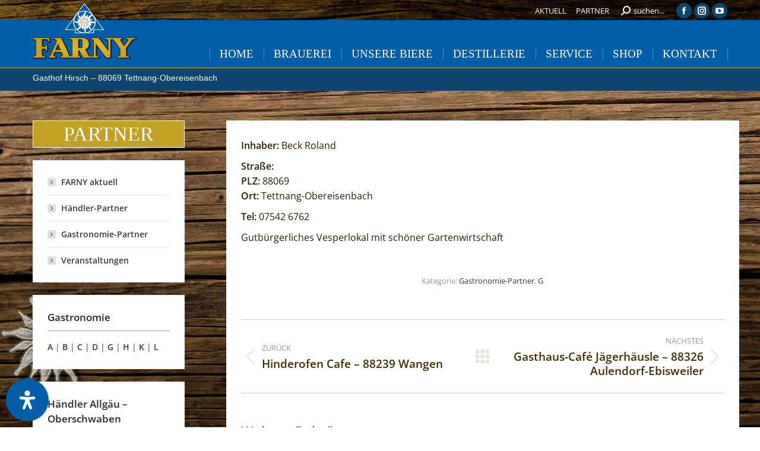

--- FILE ---
content_type: text/html; charset=UTF-8
request_url: https://www.farny.de/gasthof-hirsch-tettnang-obereisenbach/
body_size: 33657
content:
<!DOCTYPE html> <!--[if !(IE 6) | !(IE 7) | !(IE 8)  ]><!--><html lang="de" class="no-js"> <!--<![endif]--><head><meta charset="UTF-8" /><meta name="viewport" content="width=device-width, initial-scale=1, maximum-scale=1, user-scalable=0"/><meta name="theme-color" content="#c2a224"/><link rel="profile" href="https://gmpg.org/xfn/11" /><link type="text/css" media="all" href="https://www.farny.de/wp-content/cache/wpsol-minification/css/wpsol_43ec4856b9f421a4cbf5ea5d1bf8f620.css" rel="stylesheet" /><title>Gasthof Hirsch &#8211; 88069 Tettnang-Obereisenbach &#8211; EDELWEISSBRAUEREI FARNY</title><meta name='robots' content='max-image-preview:large' /><link rel="alternate" title="oEmbed (JSON)" type="application/json+oembed" href="https://www.farny.de/wp-json/oembed/1.0/embed?url=https%3A%2F%2Fwww.farny.de%2Fgasthof-hirsch-tettnang-obereisenbach%2F" /><link rel="alternate" title="oEmbed (XML)" type="text/xml+oembed" href="https://www.farny.de/wp-json/oembed/1.0/embed?url=https%3A%2F%2Fwww.farny.de%2Fgasthof-hirsch-tettnang-obereisenbach%2F&#038;format=xml" /> <script src="https://www.farny.de/wp-includes/js/jquery/jquery.min.js" id="jquery-core-js"></script> <script src="https://www.farny.de/wp-includes/js/jquery/jquery-migrate.min.js" id="jquery-migrate-js"></script> <script src="https://www.farny.de/wp-content/plugins/woocommerce/assets/js/jquery-blockui/jquery.blockUI.min.js" id="wc-jquery-blockui-js" data-wp-strategy="defer"></script> <script id="wc-add-to-cart-js-extra">var wc_add_to_cart_params = {"ajax_url":"/wp-admin/admin-ajax.php","wc_ajax_url":"/?wc-ajax=%%endpoint%%","i18n_view_cart":"Warenkorb anzeigen","cart_url":"https://www.farny.de/shop/warenkorb/","is_cart":"","cart_redirect_after_add":"yes"};
//# sourceURL=wc-add-to-cart-js-extra</script> <script src="https://www.farny.de/wp-content/plugins/woocommerce/assets/js/frontend/add-to-cart.min.js" id="wc-add-to-cart-js" data-wp-strategy="defer"></script> <script src="https://www.farny.de/wp-content/plugins/woocommerce/assets/js/js-cookie/js.cookie.min.js" id="wc-js-cookie-js" defer data-wp-strategy="defer"></script> <script id="woocommerce-js-extra">var woocommerce_params = {"ajax_url":"/wp-admin/admin-ajax.php","wc_ajax_url":"/?wc-ajax=%%endpoint%%","i18n_password_show":"Passwort anzeigen","i18n_password_hide":"Passwort ausblenden"};
//# sourceURL=woocommerce-js-extra</script> <script src="https://www.farny.de/wp-content/plugins/woocommerce/assets/js/frontend/woocommerce.min.js" id="woocommerce-js" defer data-wp-strategy="defer"></script> <script src="https://www.farny.de/wp-content/plugins/wp-mailto-links/core/includes/assets/js/custom.js" id="wpmt-js-frontend-js"></script> <script src="https://www.farny.de/wp-content/plugins/js_composer/assets/js/vendors/woocommerce-add-to-cart.js" id="vc_woocommerce-add-to-cart-js-js"></script> <script id="borlabs-cookie-prioritize-js-extra">var borlabsCookiePrioritized = {"domain":"www.farny.de","path":"/","version":"1","bots":"1","optInJS":{"statistics":{"google-analytics":"[base64]"}}};
//# sourceURL=borlabs-cookie-prioritize-js-extra</script> <script src="https://www.farny.de/wp-content/plugins/borlabs-cookie/assets/javascript/borlabs-cookie-prioritize.min.js" id="borlabs-cookie-prioritize-js"></script> <script id="dt-above-fold-js-extra">var dtLocal = {"themeUrl":"https://www.farny.de/wp-content/themes/dt-the7","passText":"Um diesen gesch\u00fctzten Eintrag anzusehen, geben Sie bitte das Passwort ein:","moreButtonText":{"loading":"Lade...","loadMore":"Mehr laden"},"postID":"10512","ajaxurl":"https://www.farny.de/wp-admin/admin-ajax.php","REST":{"baseUrl":"https://www.farny.de/wp-json/the7/v1","endpoints":{"sendMail":"/send-mail"}},"contactMessages":{"required":"One or more fields have an error. Please check and try again.","terms":"Please accept the privacy policy.","fillTheCaptchaError":"Please, fill the captcha."},"captchaSiteKey":"","ajaxNonce":"f3f7f1d50b","pageData":"","themeSettings":{"smoothScroll":"off","lazyLoading":false,"desktopHeader":{"height":70},"ToggleCaptionEnabled":"disabled","ToggleCaption":"Navigation","floatingHeader":{"showAfter":20,"showMenu":true,"height":60,"logo":{"showLogo":true,"html":"\u003Cimg class=\" preload-me\" src=\"https://www.farny.de/wp-content/uploads/2016/05/logo_farny_klein.png\" srcset=\"https://www.farny.de/wp-content/uploads/2016/05/logo_farny_klein.png 90w, https://www.farny.de/wp-content/uploads/2016/05/logo_farny_klein.png 90w\" width=\"90\" height=\"49\"   sizes=\"90px\" alt=\"EDELWEISSBRAUEREI FARNY\" /\u003E","url":"https://www.farny.de/"}},"topLine":{"floatingTopLine":{"logo":{"showLogo":false,"html":""}}},"mobileHeader":{"firstSwitchPoint":970,"secondSwitchPoint":970,"firstSwitchPointHeight":60,"secondSwitchPointHeight":60,"mobileToggleCaptionEnabled":"disabled","mobileToggleCaption":"Menu"},"stickyMobileHeaderFirstSwitch":{"logo":{"html":"\u003Cimg class=\" preload-me\" src=\"https://www.farny.de/wp-content/uploads/2015/09/FARNY-Logo.png\" srcset=\"https://www.farny.de/wp-content/uploads/2015/09/FARNY-Logo.png 175w, https://www.farny.de/wp-content/uploads/2015/09/FARNY-Logo.png 175w\" width=\"175\" height=\"95\"   sizes=\"175px\" alt=\"EDELWEISSBRAUEREI FARNY\" /\u003E"}},"stickyMobileHeaderSecondSwitch":{"logo":{"html":"\u003Cimg class=\" preload-me\" src=\"https://www.farny.de/wp-content/uploads/2016/05/logo_farny_klein.png\" srcset=\"https://www.farny.de/wp-content/uploads/2016/05/logo_farny_klein.png 90w, https://www.farny.de/wp-content/uploads/2016/05/logo_farny_klein.png 90w\" width=\"90\" height=\"49\"   sizes=\"90px\" alt=\"EDELWEISSBRAUEREI FARNY\" /\u003E"}},"sidebar":{"switchPoint":970},"boxedWidth":"1280px"},"VCMobileScreenWidth":"970","wcCartFragmentHash":"79ad8f93321296cbed6aed7140fb312d"};
var dtShare = {"shareButtonText":{"facebook":"Facebook","twitter":"Share on X","pinterest":"Pin it","linkedin":"Linkedin","whatsapp":"Share on Whatsapp"},"overlayOpacity":"85"};
//# sourceURL=dt-above-fold-js-extra</script> <script src="https://www.farny.de/wp-content/themes/dt-the7/js/above-the-fold.min.js" id="dt-above-fold-js"></script> <script id="woocommerce_de_frontend-js-extra">var sepa_ajax_object = {"ajax_url":"https://www.farny.de/wp-admin/admin-ajax.php","nonce":"d0c8185222"};
var woocommerce_remove_updated_totals = {"val":"0"};
var woocommerce_payment_update = {"val":"1"};
var german_market_price_variable_products = {"val":"gm_default"};
var german_market_price_variable_theme_extra_element = {"val":"none"};
var german_market_legal_info_product_reviews = {"element":".woocommerce-Reviews .commentlist","activated":"off"};
var ship_different_address = {"message":"\u003Cp class=\"woocommerce-notice woocommerce-notice--info woocommerce-info\" id=\"german-market-puchase-on-account-message\"\u003E\"Lieferung an eine andere Adresse senden\" ist f\u00fcr die gew\u00e4hlte Zahlungsart \"Kauf auf Rechnung\" nicht verf\u00fcgbar und wurde deaktiviert!\u003C/p\u003E","before_element":".woocommerce-checkout-payment"};
//# sourceURL=woocommerce_de_frontend-js-extra</script> <script src="https://www.farny.de/wp-content/plugins/woocommerce-german-market/js/WooCommerce-German-Market-Frontend.min.js" id="woocommerce_de_frontend-js"></script> <script src="https://www.farny.de/wp-content/themes/dt-the7/js/compatibility/woocommerce/woocommerce.min.js" id="dt-woocommerce-js"></script> <script id="__ytprefs__-js-extra">var _EPYT_ = {"ajaxurl":"https://www.farny.de/wp-admin/admin-ajax.php","security":"11f0bb3fe4","gallery_scrolloffset":"20","eppathtoscripts":"https://www.farny.de/wp-content/plugins/youtube-embed-plus/scripts/","eppath":"https://www.farny.de/wp-content/plugins/youtube-embed-plus/","epresponsiveselector":"[\"iframe.__youtube_prefs__\",\"iframe[src*='youtube.com']\",\"iframe[src*='youtube-nocookie.com']\",\"iframe[data-ep-src*='youtube.com']\",\"iframe[data-ep-src*='youtube-nocookie.com']\",\"iframe[data-ep-gallerysrc*='youtube.com']\"]","epdovol":"1","version":"14.2.4","evselector":"iframe.__youtube_prefs__[src], iframe[src*=\"youtube.com/embed/\"], iframe[src*=\"youtube-nocookie.com/embed/\"]","ajax_compat":"","maxres_facade":"eager","ytapi_load":"light","pause_others":"","stopMobileBuffer":"1","facade_mode":"","not_live_on_channel":""};
//# sourceURL=__ytprefs__-js-extra</script> <script src="https://www.farny.de/wp-content/plugins/youtube-embed-plus/scripts/ytprefs.min.js" id="__ytprefs__-js"></script> <script></script><link rel="canonical" href="https://www.farny.de/gasthof-hirsch-tettnang-obereisenbach/" /><meta property="og:site_name" content="EDELWEISSBRAUEREI FARNY" /><meta property="og:title" content="Gasthof Hirsch &#8211; 88069 Tettnang-Obereisenbach" /><meta property="og:url" content="https://www.farny.de/gasthof-hirsch-tettnang-obereisenbach/" /><meta property="og:type" content="article" /> <noscript><style>.woocommerce-product-gallery{ opacity: 1 !important; }</style></noscript><meta name="generator" content="Powered by WPBakery Page Builder - drag and drop page builder for WordPress."/><meta name="generator" content="Powered by Slider Revolution 6.7.38 - responsive, Mobile-Friendly Slider Plugin for WordPress with comfortable drag and drop interface." /><link rel="icon" href="https://www.farny.de/wp-content/uploads/2022/12/favicon.png" type="image/png" sizes="32x32"/><script>function setREVStartSize(e){
			//window.requestAnimationFrame(function() {
				window.RSIW = window.RSIW===undefined ? window.innerWidth : window.RSIW;
				window.RSIH = window.RSIH===undefined ? window.innerHeight : window.RSIH;
				try {
					var pw = document.getElementById(e.c).parentNode.offsetWidth,
						newh;
					pw = pw===0 || isNaN(pw) || (e.l=="fullwidth" || e.layout=="fullwidth") ? window.RSIW : pw;
					e.tabw = e.tabw===undefined ? 0 : parseInt(e.tabw);
					e.thumbw = e.thumbw===undefined ? 0 : parseInt(e.thumbw);
					e.tabh = e.tabh===undefined ? 0 : parseInt(e.tabh);
					e.thumbh = e.thumbh===undefined ? 0 : parseInt(e.thumbh);
					e.tabhide = e.tabhide===undefined ? 0 : parseInt(e.tabhide);
					e.thumbhide = e.thumbhide===undefined ? 0 : parseInt(e.thumbhide);
					e.mh = e.mh===undefined || e.mh=="" || e.mh==="auto" ? 0 : parseInt(e.mh,0);
					if(e.layout==="fullscreen" || e.l==="fullscreen")
						newh = Math.max(e.mh,window.RSIH);
					else{
						e.gw = Array.isArray(e.gw) ? e.gw : [e.gw];
						for (var i in e.rl) if (e.gw[i]===undefined || e.gw[i]===0) e.gw[i] = e.gw[i-1];
						e.gh = e.el===undefined || e.el==="" || (Array.isArray(e.el) && e.el.length==0)? e.gh : e.el;
						e.gh = Array.isArray(e.gh) ? e.gh : [e.gh];
						for (var i in e.rl) if (e.gh[i]===undefined || e.gh[i]===0) e.gh[i] = e.gh[i-1];
											
						var nl = new Array(e.rl.length),
							ix = 0,
							sl;
						e.tabw = e.tabhide>=pw ? 0 : e.tabw;
						e.thumbw = e.thumbhide>=pw ? 0 : e.thumbw;
						e.tabh = e.tabhide>=pw ? 0 : e.tabh;
						e.thumbh = e.thumbhide>=pw ? 0 : e.thumbh;
						for (var i in e.rl) nl[i] = e.rl[i]<window.RSIW ? 0 : e.rl[i];
						sl = nl[0];
						for (var i in nl) if (sl>nl[i] && nl[i]>0) { sl = nl[i]; ix=i;}
						var m = pw>(e.gw[ix]+e.tabw+e.thumbw) ? 1 : (pw-(e.tabw+e.thumbw)) / (e.gw[ix]);
						newh =  (e.gh[ix] * m) + (e.tabh + e.thumbh);
					}
					var el = document.getElementById(e.c);
					if (el!==null && el) el.style.height = newh+"px";
					el = document.getElementById(e.c+"_wrapper");
					if (el!==null && el) {
						el.style.height = newh+"px";
						el.style.display = "block";
					}
				} catch(e){
					console.log("Failure at Presize of Slider:" + e)
				}
			//});
		  };</script> <noscript><style>.wpb_animate_when_almost_visible { opacity: 1; }</style></noscript></head><body id="the7-body" class="wp-singular post-template-default single single-post postid-10512 single-format-standard wp-embed-responsive wp-theme-dt-the7 wp-child-theme-dt-the7-child theme-dt-the7 the7-core-ver-2.7.12 woocommerce-no-js no-comments dt-responsive-on right-mobile-menu-close-icon ouside-menu-close-icon mobile-hamburger-close-bg-enable mobile-hamburger-close-bg-hover-enable  fade-medium-mobile-menu-close-icon fade-small-menu-close-icon fixed-page-bg srcset-enabled btn-flat custom-btn-color custom-btn-hover-color outline-element-decoration phantom-sticky phantom-shadow-decoration phantom-custom-logo-on sticky-mobile-header top-header first-switch-logo-left first-switch-menu-right second-switch-logo-left second-switch-menu-right layzr-loading-on popup-message-style the7-ver-14.0.1.1 dt-fa-compatibility wpb-js-composer js-comp-ver-8.7.2 vc_responsive"><div id="page" > <a class="skip-link screen-reader-text" href="#content">Zum Inhalt springen</a><div class="masthead inline-header right widgets full-height dividers surround line-decoration shadow-mobile-header-decoration small-mobile-menu-icon mobile-menu-icon-bg-on mobile-menu-icon-hover-bg-on dt-parent-menu-clickable show-sub-menu-on-hover show-mobile-logo" ><div class="top-bar top-bar-line-hide"><div class="top-bar-bg" ></div><div class="mini-widgets left-widgets"></div><div class="right-widgets mini-widgets"><div class="mini-nav show-on-desktop in-top-bar-right hide-on-second-switch list-type-menu select-type-menu-first-switch select-type-menu-second-switch"><ul id="top-menu"><li class="menu-item menu-item-type-post_type menu-item-object-page menu-item-has-children menu-item-55660 first has-children depth-0"><a href='https://www.farny.de/aktuell/' data-level='1' aria-haspopup='true' aria-expanded='false'><span class="menu-item-text"><span class="menu-text">AKTUELL</span></span></a><ul class="mini-sub-nav" role="group"><li class="menu-item menu-item-type-post_type menu-item-object-page menu-item-55662 first depth-1"><a href='https://www.farny.de/aktuell/' data-level='2'><span class="menu-item-text"><span class="menu-text">FARNY Aktuell</span></span></a></li><li class="menu-item menu-item-type-custom menu-item-object-custom menu-item-55661 depth-1"><a href='https://www.farny.de/bierzeitung/04' target='_blank' data-level='2'><span class="menu-item-text"><span class="menu-text">FARNY Bierzeitung</span></span></a></li></ul></li><li class="menu-item menu-item-type-post_type menu-item-object-page menu-item-has-children menu-item-65168 last has-children depth-0"><a href='https://www.farny.de/partner/' data-level='1' aria-haspopup='true' aria-expanded='false'><span class="menu-item-text"><span class="menu-text">PARTNER</span></span></a><ul class="mini-sub-nav" role="group"><li class="menu-item menu-item-type-post_type menu-item-object-page menu-item-65175 first depth-1"><a href='https://www.farny.de/partner/' data-level='2'><span class="menu-item-text"><span class="menu-text">Gastronomie &#038; Händler</span></span></a></li><li class="menu-item menu-item-type-post_type menu-item-object-page menu-item-55666 depth-1"><a href='https://www.farny.de/partner-oolld/sponsoring/' data-level='2'><span class="menu-item-text"><span class="menu-text">Sponsoring</span></span></a></li></ul></li></ul><div class="menu-select"><span class="customSelect1"><span class="customSelectInner"><i class=" the7-mw-icon-dropdown-menu-bold"></i>FARNY - TOP-MENÜ</span></span></div></div><div class="mini-search show-on-desktop in-top-bar-right in-menu-second-switch popup-search custom-icon"><form class="searchform mini-widget-searchform" role="search" method="get" action="https://www.farny.de/"><div class="screen-reader-text">Search:</div> <a href="" class="submit"><i class=" mw-icon the7-mw-icon-search-bold"></i><span>suchen...</span></a><div class="popup-search-wrap"> <input type="text" aria-label="Search" class="field searchform-s" name="s" value="" placeholder="Seite durchsuchen …" title="Search form"/> <a href="" class="search-icon"  aria-label="Search"><i class="the7-mw-icon-search-bold" aria-hidden="true"></i></a></div><input type="submit" class="assistive-text searchsubmit" value="Los!"/></form></div><div class="soc-ico show-on-desktop in-top-bar-right hide-on-second-switch custom-bg disabled-border border-off hover-accent-bg hover-disabled-border  hover-border-off"><a title="Facebook page opens in new window" href="https://www.facebook.com/farny.de" target="_blank" class="facebook"><span class="soc-font-icon"></span><span class="screen-reader-text">Facebook page opens in new window</span></a><a title="Instagram page opens in new window" href="https://www.instagram.com/edelweissbrauerei_farny/" target="_blank" class="instagram"><span class="soc-font-icon"></span><span class="screen-reader-text">Instagram page opens in new window</span></a><a title="YouTube page opens in new window" href="https://www.youtube.com/channel/UCm5J2Cr5dFQ-i9FRvpLnRuw/videos" target="_blank" class="you-tube"><span class="soc-font-icon"></span><span class="screen-reader-text">YouTube page opens in new window</span></a></div></div></div><header class="header-bar" role="banner"><div class="branding"><div id="site-title" class="assistive-text">EDELWEISSBRAUEREI FARNY</div><div id="site-description" class="assistive-text"></div> <a class="" href="https://www.farny.de/"><img class=" preload-me" src="https://www.farny.de/wp-content/uploads/2015/09/FARNY-Logo.png" srcset="https://www.farny.de/wp-content/uploads/2015/09/FARNY-Logo.png 175w, https://www.farny.de/wp-content/uploads/2015/09/FARNY-Logo.png 175w" width="175" height="95"   sizes="175px" alt="EDELWEISSBRAUEREI FARNY" /><img class="mobile-logo preload-me" src="https://www.farny.de/wp-content/uploads/2016/05/logo_farny_klein.png" srcset="https://www.farny.de/wp-content/uploads/2016/05/logo_farny_klein.png 90w, https://www.farny.de/wp-content/uploads/2016/05/logo_farny_klein.png 90w" width="90" height="49"   sizes="90px" alt="EDELWEISSBRAUEREI FARNY" /></a></div><ul id="primary-menu" class="main-nav underline-decoration l-to-r-line"><li class="menu-item menu-item-type-post_type menu-item-object-page menu-item-home menu-item-9344 first depth-0"><a href='https://www.farny.de/' data-level='1'><span class="menu-item-text"><span class="menu-text">Home</span></span></a></li><li class="menu-item menu-item-type-post_type menu-item-object-page menu-item-has-children menu-item-9355 has-children depth-0 dt-mega-menu mega-auto-width mega-column-3"><a href='https://www.farny.de/die-brauerei/' data-level='1' aria-haspopup='true' aria-expanded='false'><span class="menu-item-text"><span class="menu-text">Brauerei</span></span></a><div class="dt-mega-menu-wrap"><ul class="sub-nav level-arrows-on" role="group"><li class="menu-item menu-item-type-custom menu-item-object-custom menu-item-has-children menu-item-51683 first has-children depth-1 no-link dt-mega-parent wf-1-3"><a href='#' class='not-clickable-item' data-level='2' aria-haspopup='true' aria-expanded='false'><span class="menu-item-text"><span class="menu-text">FARNY</span></span></a><ul class="sub-nav level-arrows-on" role="group"><li class="menu-item menu-item-type-post_type menu-item-object-page menu-item-11704 first depth-2"><a href='https://www.farny.de/ueber-uns/' data-level='3'><span class="menu-item-text"><span class="menu-text">Wir über uns</span></span></a></li><li class="menu-item menu-item-type-post_type menu-item-object-page menu-item-11706 depth-2"><a href='https://www.farny.de/geschichte/' data-level='3'><span class="menu-item-text"><span class="menu-text">Geschichte</span></span></a></li><li class="menu-item menu-item-type-post_type menu-item-object-page menu-item-11702 depth-2"><a href='https://www.farny.de/ausbildung/' data-level='3'><span class="menu-item-text"><span class="menu-text">Ausbildung</span></span></a></li><li class="menu-item menu-item-type-post_type menu-item-object-page menu-item-59440 depth-2"><a href='https://www.farny.de/karriere/' data-level='3'><span class="menu-item-text"><span class="menu-text">Karriere</span></span></a></li><li class="menu-item menu-item-type-custom menu-item-object-custom menu-item-53860 depth-2"><a href='https://www.farny.de/bierzeitung/07' target='_blank' data-level='3'><span class="menu-item-text"><span class="menu-text">Bierzeitung ePaper</span></span></a></li></ul></li><li class="menu-item menu-item-type-custom menu-item-object-custom menu-item-has-children menu-item-9640 has-children depth-1 no-link dt-mega-parent wf-1-3"><a href='#' class='not-clickable-item' data-level='2' aria-haspopup='true' aria-expanded='false'><span class="menu-item-text"><span class="menu-text">Für unsere Region</span></span></a><ul class="sub-nav level-arrows-on" role="group"><li class="menu-item menu-item-type-post_type menu-item-object-page menu-item-11701 first depth-2"><a href='https://www.farny.de/umweltschutz/' data-level='3'><span class="menu-item-text"><span class="menu-text">Umweltschutz</span></span></a></li><li class="menu-item menu-item-type-post_type menu-item-object-page menu-item-11705 depth-2"><a href='https://www.farny.de/farny-stiftung/' data-level='3'><span class="menu-item-text"><span class="menu-text">Farny Stiftung</span></span></a></li></ul></li><li class="menu-item menu-item-type-custom menu-item-object-custom menu-item-has-children menu-item-44022 has-children depth-1 no-link dt-mega-parent wf-1-3"><a href='#' class='not-clickable-item' data-level='2' aria-haspopup='true' aria-expanded='false'><span class="menu-item-text"><span class="menu-text">..mehr</span></span></a><ul class="sub-nav level-arrows-on" role="group"><li class="menu-item menu-item-type-post_type menu-item-object-page menu-item-65173 first depth-2"><a href='https://www.farny.de/partner/' data-level='3'><span class="menu-item-text"><span class="menu-text">Unsere Partner</span></span></a></li><li class="menu-item menu-item-type-post_type menu-item-object-page menu-item-12611 depth-2"><a href='https://www.farny.de/hofgut-farny/' data-level='3'><span class="menu-item-text"><span class="menu-text">Hofgut Farny</span></span></a></li><li class="menu-item menu-item-type-post_type menu-item-object-page menu-item-11703 depth-2"><a href='https://www.farny.de/berggasthof-falkenhuette/' data-level='3'><span class="menu-item-text"><span class="menu-text">Berggasthof Falkenhütte</span></span></a></li><li class="menu-item menu-item-type-post_type menu-item-object-page menu-item-11700 depth-2"><a href='https://www.farny.de/brauerei-rundgang/' data-level='3'><span class="menu-item-text"><span class="menu-text">Brauerei-Rundgang</span></span></a></li><li class="menu-item menu-item-type-post_type menu-item-object-page menu-item-51495 depth-2"><a href='https://www.farny.de/filme/' data-level='3'><span class="menu-item-text"><span class="menu-text">Filme</span></span></a></li></ul></li></ul></div></li><li class="menu-item menu-item-type-post_type menu-item-object-page menu-item-has-children menu-item-9346 has-children depth-0 dt-mega-menu mega-auto-width mega-column-3"><a href='https://www.farny.de/biere/' data-level='1' aria-haspopup='true' aria-expanded='false'><span class="menu-item-text"><span class="menu-text">Unsere Biere</span></span></a><div class="dt-mega-menu-wrap"><ul class="sub-nav level-arrows-on" role="group"><li class="menu-item menu-item-type-custom menu-item-object-custom menu-item-has-children menu-item-44041 first has-children depth-1 no-link dt-mega-parent wf-1-3"><a href='#' class='not-clickable-item' data-level='2' aria-haspopup='true' aria-expanded='false'><span class="menu-item-text"><span class="menu-text">Weizenbiere</span></span></a><ul class="sub-nav level-arrows-on" role="group"><li class="menu-item menu-item-type-post_type menu-item-object-dt_portfolio menu-item-55539 first depth-2"><a href='https://www.farny.de/brauerei/kristall-weizen/' data-level='3'><span class="menu-item-text"><span class="menu-text">Kristall-Weizen</span></span></a></li><li class="menu-item menu-item-type-post_type menu-item-object-dt_portfolio menu-item-59494 depth-2"><a href='https://www.farny.de/brauerei/kristall-weizen-alkoholfrei/' data-level='3'><span class="menu-item-text"><span class="menu-text">Kristall-Weizen Alkoholfrei</span></span></a></li><li class="menu-item menu-item-type-post_type menu-item-object-dt_portfolio menu-item-55540 depth-2"><a href='https://www.farny.de/brauerei/kristall-pfiff/' data-level='3'><span class="menu-item-text"><span class="menu-text">Kristall-Pfiff</span></span></a></li><li class="menu-item menu-item-type-post_type menu-item-object-dt_portfolio menu-item-55541 depth-2"><a href='https://www.farny.de/brauerei/hefe-weizen/' data-level='3'><span class="menu-item-text"><span class="menu-text">Hefe-Weizen</span></span></a></li></ul></li><li class="menu-item menu-item-type-custom menu-item-object-custom menu-item-has-children menu-item-44846 has-children depth-1 no-link dt-mega-parent wf-1-3"><a href='#' class='not-clickable-item' data-level='2' aria-haspopup='true' aria-expanded='false'><span class="menu-item-text"><span class="menu-text">Weizenbiere</span></span></a><ul class="sub-nav level-arrows-on" role="group"><li class="menu-item menu-item-type-post_type menu-item-object-dt_portfolio menu-item-44034 first depth-2"><a href='https://www.farny.de/brauerei/alt-duerrener-weisse/' data-level='3'><span class="menu-item-text"><span class="menu-text">Alt Dürrener Weiße</span></span></a></li><li class="menu-item menu-item-type-post_type menu-item-object-dt_portfolio menu-item-44033 depth-2"><a href='https://www.farny.de/brauerei/kristall-weizen-leicht/' data-level='3'><span class="menu-item-text"><span class="menu-text">Kristall-Weizen Leicht</span></span></a></li><li class="menu-item menu-item-type-post_type menu-item-object-dt_portfolio menu-item-44032 depth-2"><a href='https://www.farny.de/brauerei/hefe-weizen-leicht/' data-level='3'><span class="menu-item-text"><span class="menu-text">Hefe-Weizen Leicht</span></span></a></li><li class="menu-item menu-item-type-post_type menu-item-object-dt_portfolio menu-item-44031 depth-2"><a href='https://www.farny.de/brauerei/hefe-weizen-alkoholfrei/' data-level='3'><span class="menu-item-text"><span class="menu-text">Hefe-Weizen Alkoholfrei</span></span></a></li></ul></li><li class="menu-item menu-item-type-custom menu-item-object-custom menu-item-has-children menu-item-44042 has-children depth-1 no-link dt-mega-parent wf-1-3"><a href='#' class='not-clickable-item' data-level='2' aria-haspopup='true' aria-expanded='false'><span class="menu-item-text"><span class="menu-text">untergärige Biere</span></span></a><ul class="sub-nav level-arrows-on" role="group"><li class="menu-item menu-item-type-post_type menu-item-object-dt_portfolio menu-item-55519 first depth-2"><a href='https://www.farny.de/brauerei/farny-helles-1833/' data-level='3'><span class="menu-item-text"><span class="menu-text">Helles 1833</span></span></a></li><li class="menu-item menu-item-type-post_type menu-item-object-dt_portfolio menu-item-44029 depth-2"><a href='https://www.farny.de/brauerei/hofgutsbier/' data-level='3'><span class="menu-item-text"><span class="menu-text">Hofgutsbier</span></span></a></li><li class="menu-item menu-item-type-post_type menu-item-object-dt_portfolio menu-item-44028 depth-2"><a href='https://www.farny.de/brauerei/oskar-farny-premium-pils/' data-level='3'><span class="menu-item-text"><span class="menu-text">OSKAR FARNY – Premium Pils</span></span></a></li><li class="menu-item menu-item-type-post_type menu-item-object-dt_portfolio menu-item-59596 depth-2"><a href='https://www.farny.de/brauerei/winterbier/' data-level='3'><span class="menu-item-text"><span class="menu-text">Winterbier</span></span></a></li></ul></li></ul></div></li><li class="menu-item menu-item-type-post_type menu-item-object-page menu-item-has-children menu-item-52131 has-children depth-0"><a href='https://www.farny.de/destillerie-uebersicht/' data-level='1' aria-haspopup='true' aria-expanded='false'><span class="menu-item-text"><span class="menu-text">Destillerie</span></span></a><ul class="sub-nav level-arrows-on" role="group"><li class="menu-item menu-item-type-post_type menu-item-object-page menu-item-52087 first depth-1"><a href='https://www.farny.de/destillerie/' data-level='2'><span class="menu-item-text"><span class="menu-text">Destillerie</span></span></a></li><li class="menu-item menu-item-type-post_type menu-item-object-page menu-item-53535 depth-1"><a href='https://www.farny.de/alpen-gin/' data-level='2'><span class="menu-item-text"><span class="menu-text">Alpen-GIN</span></span></a></li><li class="menu-item menu-item-type-post_type menu-item-object-page menu-item-56987 depth-1"><a href='https://www.farny.de/falken-whisky/' data-level='2'><span class="menu-item-text"><span class="menu-text">Falken Whisky</span></span></a></li><li class="menu-item menu-item-type-post_type menu-item-object-page menu-item-52085 depth-1"><a href='https://www.farny.de/bierbrand/' data-level='2'><span class="menu-item-text"><span class="menu-text">Bierbrand</span></span></a></li><li class="menu-item menu-item-type-post_type menu-item-object-page menu-item-52086 depth-1"><a href='https://www.farny.de/alpenglueher/' data-level='2'><span class="menu-item-text"><span class="menu-text">Alpenglüher</span></span></a></li></ul></li><li class="menu-item menu-item-type-post_type menu-item-object-page menu-item-has-children menu-item-9370 has-children depth-0"><a href='https://www.farny.de/service/' data-level='1' aria-haspopup='true' aria-expanded='false'><span class="menu-item-text"><span class="menu-text">Service</span></span></a><ul class="sub-nav level-arrows-on" role="group"><li class="menu-item menu-item-type-post_type menu-item-object-page menu-item-11715 first depth-1"><a href='https://www.farny.de/service/schankanlagen-infos/' data-level='2'><span class="menu-item-text"><span class="menu-text">Schankanlagen-Infos</span></span></a></li><li class="menu-item menu-item-type-post_type menu-item-object-page menu-item-11717 depth-1"><a href='https://www.farny.de/service/veranstaltungsservice/' data-level='2'><span class="menu-item-text"><span class="menu-text">Veranstaltungsservice</span></span></a></li><li class="menu-item menu-item-type-post_type menu-item-object-page menu-item-11718 depth-1"><a href='https://www.farny.de/service/wochenend-dienst/' data-level='2'><span class="menu-item-text"><span class="menu-text">Wochenend-Dienst</span></span></a></li><li class="menu-item menu-item-type-post_type menu-item-object-page menu-item-11714 depth-1"><a href='https://www.farny.de/service/downloads2/' data-level='2'><span class="menu-item-text"><span class="menu-text">Downloads</span></span></a></li></ul></li><li class="menu-item menu-item-type-post_type menu-item-object-page menu-item-has-children menu-item-55648 has-children depth-0 dt-mega-menu mega-auto-width mega-column-2"><a href='https://www.farny.de/shop/' data-level='1' aria-haspopup='true' aria-expanded='false'><span class="menu-item-text"><span class="menu-text">SHOP</span></span></a><div class="dt-mega-menu-wrap"><ul class="sub-nav level-arrows-on" role="group"><li class="menu-item menu-item-type-post_type menu-item-object-page menu-item-has-children menu-item-55893 first has-children depth-1 no-link dt-mega-parent wf-1-2"><a href='https://www.farny.de/shop/' data-level='2' aria-haspopup='true' aria-expanded='false'><span class="menu-item-text"><span class="menu-text">Unsere Produkte</span></span></a><ul class="sub-nav level-arrows-on" role="group"><li class="menu-item menu-item-type-post_type menu-item-object-page menu-item-55888 first depth-2"><a href='https://www.farny.de/shop/destillate/' data-level='3'><span class="menu-item-text"><span class="menu-text">Destillate</span></span></a></li><li class="menu-item menu-item-type-post_type menu-item-object-page menu-item-55889 depth-2"><a href='https://www.farny.de/shop/glaeser/' data-level='3'><span class="menu-item-text"><span class="menu-text">Gläser</span></span></a></li><li class="menu-item menu-item-type-post_type menu-item-object-page menu-item-56366 depth-2"><a href='https://www.farny.de/shop/bekleidung/' data-level='3'><span class="menu-item-text"><span class="menu-text">Bekleidung</span></span></a></li><li class="menu-item menu-item-type-post_type menu-item-object-page menu-item-55891 depth-2"><a href='https://www.farny.de/shop/accessoires/' data-level='3'><span class="menu-item-text"><span class="menu-text">Accessoires</span></span></a></li><li class="menu-item menu-item-type-post_type menu-item-object-page menu-item-55890 depth-2"><a href='https://www.farny.de/shop/dekoration/' data-level='3'><span class="menu-item-text"><span class="menu-text">Dekoration</span></span></a></li></ul></li><li class="menu-item menu-item-type-post_type menu-item-object-page menu-item-has-children menu-item-56573 has-children depth-1 no-link dt-mega-parent wf-1-2"><a href='https://www.farny.de/shop/konto-login/' data-level='2' aria-haspopup='true' aria-expanded='false'><span class="menu-item-text"><span class="menu-text">Mein Konto</span></span></a><ul class="sub-nav level-arrows-on" role="group"><li class="menu-item menu-item-type-post_type menu-item-object-page menu-item-56576 first depth-2"><a href='https://www.farny.de/shop/konto-login/' data-level='3'><span class="menu-item-text"><span class="menu-text">Login / Registrierung</span></span></a></li><li class="menu-item menu-item-type-post_type menu-item-object-page menu-item-56575 depth-2"><a href='https://www.farny.de/shop/versandkosten-lieferung/' data-level='3'><span class="menu-item-text"><span class="menu-text">Versand &amp; Lieferung</span></span></a></li><li class="menu-item menu-item-type-post_type menu-item-object-page menu-item-56577 depth-2"><a href='https://www.farny.de/shop/widerruf/' data-level='3'><span class="menu-item-text"><span class="menu-text">Widerruf</span></span></a></li><li class="menu-item menu-item-type-post_type menu-item-object-page menu-item-56574 depth-2"><a href='https://www.farny.de/shop/warenkorb/' data-level='3'><span class="menu-item-text"><span class="menu-text">Warenkorb</span></span></a></li><li class="menu-item menu-item-type-post_type menu-item-object-page menu-item-56572 depth-2"><a href='https://www.farny.de/shop/kasse/' data-level='3'><span class="menu-item-text"><span class="menu-text">Kasse</span></span></a></li></ul></li></ul></div></li><li class="menu-item menu-item-type-post_type menu-item-object-page menu-item-55668 last depth-0"><a href='https://www.farny.de/kontakt/' data-level='1'><span class="menu-item-text"><span class="menu-text">Kontakt</span></span></a></li></ul></header></div><div role="navigation" aria-label="Main Menu" class="dt-mobile-header mobile-menu-show-divider"><div class="dt-close-mobile-menu-icon" aria-label="Close" role="button" tabindex="0"><div class="close-line-wrap"><span class="close-line"></span><span class="close-line"></span><span class="close-line"></span></div></div><ul id="mobile-menu" class="mobile-main-nav"><li class="menu-item menu-item-type-post_type menu-item-object-page menu-item-home menu-item-9344 first depth-0"><a href='https://www.farny.de/' data-level='1'><span class="menu-item-text"><span class="menu-text">Home</span></span></a></li><li class="menu-item menu-item-type-post_type menu-item-object-page menu-item-has-children menu-item-9355 has-children depth-0 dt-mega-menu mega-auto-width mega-column-3"><a href='https://www.farny.de/die-brauerei/' data-level='1' aria-haspopup='true' aria-expanded='false'><span class="menu-item-text"><span class="menu-text">Brauerei</span></span></a><div class="dt-mega-menu-wrap"><ul class="sub-nav level-arrows-on" role="group"><li class="menu-item menu-item-type-custom menu-item-object-custom menu-item-has-children menu-item-51683 first has-children depth-1 no-link dt-mega-parent wf-1-3"><a href='#' class='not-clickable-item' data-level='2' aria-haspopup='true' aria-expanded='false'><span class="menu-item-text"><span class="menu-text">FARNY</span></span></a><ul class="sub-nav level-arrows-on" role="group"><li class="menu-item menu-item-type-post_type menu-item-object-page menu-item-11704 first depth-2"><a href='https://www.farny.de/ueber-uns/' data-level='3'><span class="menu-item-text"><span class="menu-text">Wir über uns</span></span></a></li><li class="menu-item menu-item-type-post_type menu-item-object-page menu-item-11706 depth-2"><a href='https://www.farny.de/geschichte/' data-level='3'><span class="menu-item-text"><span class="menu-text">Geschichte</span></span></a></li><li class="menu-item menu-item-type-post_type menu-item-object-page menu-item-11702 depth-2"><a href='https://www.farny.de/ausbildung/' data-level='3'><span class="menu-item-text"><span class="menu-text">Ausbildung</span></span></a></li><li class="menu-item menu-item-type-post_type menu-item-object-page menu-item-59440 depth-2"><a href='https://www.farny.de/karriere/' data-level='3'><span class="menu-item-text"><span class="menu-text">Karriere</span></span></a></li><li class="menu-item menu-item-type-custom menu-item-object-custom menu-item-53860 depth-2"><a href='https://www.farny.de/bierzeitung/07' target='_blank' data-level='3'><span class="menu-item-text"><span class="menu-text">Bierzeitung ePaper</span></span></a></li></ul></li><li class="menu-item menu-item-type-custom menu-item-object-custom menu-item-has-children menu-item-9640 has-children depth-1 no-link dt-mega-parent wf-1-3"><a href='#' class='not-clickable-item' data-level='2' aria-haspopup='true' aria-expanded='false'><span class="menu-item-text"><span class="menu-text">Für unsere Region</span></span></a><ul class="sub-nav level-arrows-on" role="group"><li class="menu-item menu-item-type-post_type menu-item-object-page menu-item-11701 first depth-2"><a href='https://www.farny.de/umweltschutz/' data-level='3'><span class="menu-item-text"><span class="menu-text">Umweltschutz</span></span></a></li><li class="menu-item menu-item-type-post_type menu-item-object-page menu-item-11705 depth-2"><a href='https://www.farny.de/farny-stiftung/' data-level='3'><span class="menu-item-text"><span class="menu-text">Farny Stiftung</span></span></a></li></ul></li><li class="menu-item menu-item-type-custom menu-item-object-custom menu-item-has-children menu-item-44022 has-children depth-1 no-link dt-mega-parent wf-1-3"><a href='#' class='not-clickable-item' data-level='2' aria-haspopup='true' aria-expanded='false'><span class="menu-item-text"><span class="menu-text">..mehr</span></span></a><ul class="sub-nav level-arrows-on" role="group"><li class="menu-item menu-item-type-post_type menu-item-object-page menu-item-65173 first depth-2"><a href='https://www.farny.de/partner/' data-level='3'><span class="menu-item-text"><span class="menu-text">Unsere Partner</span></span></a></li><li class="menu-item menu-item-type-post_type menu-item-object-page menu-item-12611 depth-2"><a href='https://www.farny.de/hofgut-farny/' data-level='3'><span class="menu-item-text"><span class="menu-text">Hofgut Farny</span></span></a></li><li class="menu-item menu-item-type-post_type menu-item-object-page menu-item-11703 depth-2"><a href='https://www.farny.de/berggasthof-falkenhuette/' data-level='3'><span class="menu-item-text"><span class="menu-text">Berggasthof Falkenhütte</span></span></a></li><li class="menu-item menu-item-type-post_type menu-item-object-page menu-item-11700 depth-2"><a href='https://www.farny.de/brauerei-rundgang/' data-level='3'><span class="menu-item-text"><span class="menu-text">Brauerei-Rundgang</span></span></a></li><li class="menu-item menu-item-type-post_type menu-item-object-page menu-item-51495 depth-2"><a href='https://www.farny.de/filme/' data-level='3'><span class="menu-item-text"><span class="menu-text">Filme</span></span></a></li></ul></li></ul></div></li><li class="menu-item menu-item-type-post_type menu-item-object-page menu-item-has-children menu-item-9346 has-children depth-0 dt-mega-menu mega-auto-width mega-column-3"><a href='https://www.farny.de/biere/' data-level='1' aria-haspopup='true' aria-expanded='false'><span class="menu-item-text"><span class="menu-text">Unsere Biere</span></span></a><div class="dt-mega-menu-wrap"><ul class="sub-nav level-arrows-on" role="group"><li class="menu-item menu-item-type-custom menu-item-object-custom menu-item-has-children menu-item-44041 first has-children depth-1 no-link dt-mega-parent wf-1-3"><a href='#' class='not-clickable-item' data-level='2' aria-haspopup='true' aria-expanded='false'><span class="menu-item-text"><span class="menu-text">Weizenbiere</span></span></a><ul class="sub-nav level-arrows-on" role="group"><li class="menu-item menu-item-type-post_type menu-item-object-dt_portfolio menu-item-55539 first depth-2"><a href='https://www.farny.de/brauerei/kristall-weizen/' data-level='3'><span class="menu-item-text"><span class="menu-text">Kristall-Weizen</span></span></a></li><li class="menu-item menu-item-type-post_type menu-item-object-dt_portfolio menu-item-59494 depth-2"><a href='https://www.farny.de/brauerei/kristall-weizen-alkoholfrei/' data-level='3'><span class="menu-item-text"><span class="menu-text">Kristall-Weizen Alkoholfrei</span></span></a></li><li class="menu-item menu-item-type-post_type menu-item-object-dt_portfolio menu-item-55540 depth-2"><a href='https://www.farny.de/brauerei/kristall-pfiff/' data-level='3'><span class="menu-item-text"><span class="menu-text">Kristall-Pfiff</span></span></a></li><li class="menu-item menu-item-type-post_type menu-item-object-dt_portfolio menu-item-55541 depth-2"><a href='https://www.farny.de/brauerei/hefe-weizen/' data-level='3'><span class="menu-item-text"><span class="menu-text">Hefe-Weizen</span></span></a></li></ul></li><li class="menu-item menu-item-type-custom menu-item-object-custom menu-item-has-children menu-item-44846 has-children depth-1 no-link dt-mega-parent wf-1-3"><a href='#' class='not-clickable-item' data-level='2' aria-haspopup='true' aria-expanded='false'><span class="menu-item-text"><span class="menu-text">Weizenbiere</span></span></a><ul class="sub-nav level-arrows-on" role="group"><li class="menu-item menu-item-type-post_type menu-item-object-dt_portfolio menu-item-44034 first depth-2"><a href='https://www.farny.de/brauerei/alt-duerrener-weisse/' data-level='3'><span class="menu-item-text"><span class="menu-text">Alt Dürrener Weiße</span></span></a></li><li class="menu-item menu-item-type-post_type menu-item-object-dt_portfolio menu-item-44033 depth-2"><a href='https://www.farny.de/brauerei/kristall-weizen-leicht/' data-level='3'><span class="menu-item-text"><span class="menu-text">Kristall-Weizen Leicht</span></span></a></li><li class="menu-item menu-item-type-post_type menu-item-object-dt_portfolio menu-item-44032 depth-2"><a href='https://www.farny.de/brauerei/hefe-weizen-leicht/' data-level='3'><span class="menu-item-text"><span class="menu-text">Hefe-Weizen Leicht</span></span></a></li><li class="menu-item menu-item-type-post_type menu-item-object-dt_portfolio menu-item-44031 depth-2"><a href='https://www.farny.de/brauerei/hefe-weizen-alkoholfrei/' data-level='3'><span class="menu-item-text"><span class="menu-text">Hefe-Weizen Alkoholfrei</span></span></a></li></ul></li><li class="menu-item menu-item-type-custom menu-item-object-custom menu-item-has-children menu-item-44042 has-children depth-1 no-link dt-mega-parent wf-1-3"><a href='#' class='not-clickable-item' data-level='2' aria-haspopup='true' aria-expanded='false'><span class="menu-item-text"><span class="menu-text">untergärige Biere</span></span></a><ul class="sub-nav level-arrows-on" role="group"><li class="menu-item menu-item-type-post_type menu-item-object-dt_portfolio menu-item-55519 first depth-2"><a href='https://www.farny.de/brauerei/farny-helles-1833/' data-level='3'><span class="menu-item-text"><span class="menu-text">Helles 1833</span></span></a></li><li class="menu-item menu-item-type-post_type menu-item-object-dt_portfolio menu-item-44029 depth-2"><a href='https://www.farny.de/brauerei/hofgutsbier/' data-level='3'><span class="menu-item-text"><span class="menu-text">Hofgutsbier</span></span></a></li><li class="menu-item menu-item-type-post_type menu-item-object-dt_portfolio menu-item-44028 depth-2"><a href='https://www.farny.de/brauerei/oskar-farny-premium-pils/' data-level='3'><span class="menu-item-text"><span class="menu-text">OSKAR FARNY – Premium Pils</span></span></a></li><li class="menu-item menu-item-type-post_type menu-item-object-dt_portfolio menu-item-59596 depth-2"><a href='https://www.farny.de/brauerei/winterbier/' data-level='3'><span class="menu-item-text"><span class="menu-text">Winterbier</span></span></a></li></ul></li></ul></div></li><li class="menu-item menu-item-type-post_type menu-item-object-page menu-item-has-children menu-item-52131 has-children depth-0"><a href='https://www.farny.de/destillerie-uebersicht/' data-level='1' aria-haspopup='true' aria-expanded='false'><span class="menu-item-text"><span class="menu-text">Destillerie</span></span></a><ul class="sub-nav level-arrows-on" role="group"><li class="menu-item menu-item-type-post_type menu-item-object-page menu-item-52087 first depth-1"><a href='https://www.farny.de/destillerie/' data-level='2'><span class="menu-item-text"><span class="menu-text">Destillerie</span></span></a></li><li class="menu-item menu-item-type-post_type menu-item-object-page menu-item-53535 depth-1"><a href='https://www.farny.de/alpen-gin/' data-level='2'><span class="menu-item-text"><span class="menu-text">Alpen-GIN</span></span></a></li><li class="menu-item menu-item-type-post_type menu-item-object-page menu-item-56987 depth-1"><a href='https://www.farny.de/falken-whisky/' data-level='2'><span class="menu-item-text"><span class="menu-text">Falken Whisky</span></span></a></li><li class="menu-item menu-item-type-post_type menu-item-object-page menu-item-52085 depth-1"><a href='https://www.farny.de/bierbrand/' data-level='2'><span class="menu-item-text"><span class="menu-text">Bierbrand</span></span></a></li><li class="menu-item menu-item-type-post_type menu-item-object-page menu-item-52086 depth-1"><a href='https://www.farny.de/alpenglueher/' data-level='2'><span class="menu-item-text"><span class="menu-text">Alpenglüher</span></span></a></li></ul></li><li class="menu-item menu-item-type-post_type menu-item-object-page menu-item-has-children menu-item-9370 has-children depth-0"><a href='https://www.farny.de/service/' data-level='1' aria-haspopup='true' aria-expanded='false'><span class="menu-item-text"><span class="menu-text">Service</span></span></a><ul class="sub-nav level-arrows-on" role="group"><li class="menu-item menu-item-type-post_type menu-item-object-page menu-item-11715 first depth-1"><a href='https://www.farny.de/service/schankanlagen-infos/' data-level='2'><span class="menu-item-text"><span class="menu-text">Schankanlagen-Infos</span></span></a></li><li class="menu-item menu-item-type-post_type menu-item-object-page menu-item-11717 depth-1"><a href='https://www.farny.de/service/veranstaltungsservice/' data-level='2'><span class="menu-item-text"><span class="menu-text">Veranstaltungsservice</span></span></a></li><li class="menu-item menu-item-type-post_type menu-item-object-page menu-item-11718 depth-1"><a href='https://www.farny.de/service/wochenend-dienst/' data-level='2'><span class="menu-item-text"><span class="menu-text">Wochenend-Dienst</span></span></a></li><li class="menu-item menu-item-type-post_type menu-item-object-page menu-item-11714 depth-1"><a href='https://www.farny.de/service/downloads2/' data-level='2'><span class="menu-item-text"><span class="menu-text">Downloads</span></span></a></li></ul></li><li class="menu-item menu-item-type-post_type menu-item-object-page menu-item-has-children menu-item-55648 has-children depth-0 dt-mega-menu mega-auto-width mega-column-2"><a href='https://www.farny.de/shop/' data-level='1' aria-haspopup='true' aria-expanded='false'><span class="menu-item-text"><span class="menu-text">SHOP</span></span></a><div class="dt-mega-menu-wrap"><ul class="sub-nav level-arrows-on" role="group"><li class="menu-item menu-item-type-post_type menu-item-object-page menu-item-has-children menu-item-55893 first has-children depth-1 no-link dt-mega-parent wf-1-2"><a href='https://www.farny.de/shop/' data-level='2' aria-haspopup='true' aria-expanded='false'><span class="menu-item-text"><span class="menu-text">Unsere Produkte</span></span></a><ul class="sub-nav level-arrows-on" role="group"><li class="menu-item menu-item-type-post_type menu-item-object-page menu-item-55888 first depth-2"><a href='https://www.farny.de/shop/destillate/' data-level='3'><span class="menu-item-text"><span class="menu-text">Destillate</span></span></a></li><li class="menu-item menu-item-type-post_type menu-item-object-page menu-item-55889 depth-2"><a href='https://www.farny.de/shop/glaeser/' data-level='3'><span class="menu-item-text"><span class="menu-text">Gläser</span></span></a></li><li class="menu-item menu-item-type-post_type menu-item-object-page menu-item-56366 depth-2"><a href='https://www.farny.de/shop/bekleidung/' data-level='3'><span class="menu-item-text"><span class="menu-text">Bekleidung</span></span></a></li><li class="menu-item menu-item-type-post_type menu-item-object-page menu-item-55891 depth-2"><a href='https://www.farny.de/shop/accessoires/' data-level='3'><span class="menu-item-text"><span class="menu-text">Accessoires</span></span></a></li><li class="menu-item menu-item-type-post_type menu-item-object-page menu-item-55890 depth-2"><a href='https://www.farny.de/shop/dekoration/' data-level='3'><span class="menu-item-text"><span class="menu-text">Dekoration</span></span></a></li></ul></li><li class="menu-item menu-item-type-post_type menu-item-object-page menu-item-has-children menu-item-56573 has-children depth-1 no-link dt-mega-parent wf-1-2"><a href='https://www.farny.de/shop/konto-login/' data-level='2' aria-haspopup='true' aria-expanded='false'><span class="menu-item-text"><span class="menu-text">Mein Konto</span></span></a><ul class="sub-nav level-arrows-on" role="group"><li class="menu-item menu-item-type-post_type menu-item-object-page menu-item-56576 first depth-2"><a href='https://www.farny.de/shop/konto-login/' data-level='3'><span class="menu-item-text"><span class="menu-text">Login / Registrierung</span></span></a></li><li class="menu-item menu-item-type-post_type menu-item-object-page menu-item-56575 depth-2"><a href='https://www.farny.de/shop/versandkosten-lieferung/' data-level='3'><span class="menu-item-text"><span class="menu-text">Versand &amp; Lieferung</span></span></a></li><li class="menu-item menu-item-type-post_type menu-item-object-page menu-item-56577 depth-2"><a href='https://www.farny.de/shop/widerruf/' data-level='3'><span class="menu-item-text"><span class="menu-text">Widerruf</span></span></a></li><li class="menu-item menu-item-type-post_type menu-item-object-page menu-item-56574 depth-2"><a href='https://www.farny.de/shop/warenkorb/' data-level='3'><span class="menu-item-text"><span class="menu-text">Warenkorb</span></span></a></li><li class="menu-item menu-item-type-post_type menu-item-object-page menu-item-56572 depth-2"><a href='https://www.farny.de/shop/kasse/' data-level='3'><span class="menu-item-text"><span class="menu-text">Kasse</span></span></a></li></ul></li></ul></div></li><li class="menu-item menu-item-type-post_type menu-item-object-page menu-item-55668 last depth-0"><a href='https://www.farny.de/kontakt/' data-level='1'><span class="menu-item-text"><span class="menu-text">Kontakt</span></span></a></li></ul><div class='mobile-mini-widgets-in-menu'></div></div><div class="page-title title-left solid-bg page-title-responsive-enabled"><div class="wf-wrap"><div class="page-title-head hgroup"><h1 class="entry-title">Gasthof Hirsch &#8211; 88069 Tettnang-Obereisenbach</h1></div><div class="page-title-breadcrumbs"><div class="assistive-text">Sie befinden sich hier:</div><ol class="breadcrumbs text-small" itemscope itemtype="https://schema.org/BreadcrumbList"><li itemprop="itemListElement" itemscope itemtype="https://schema.org/ListItem"><a itemprop="item" href="https://www.farny.de/" title="Start"><span itemprop="name">Start</span></a><meta itemprop="position" content="1" /></li><li itemprop="itemListElement" itemscope itemtype="https://schema.org/ListItem"><a itemprop="item" href="https://www.farny.de/kategorie/gastronomie-partner/" title="Gastronomie-Partner"><span itemprop="name">Gastronomie-Partner</span></a><meta itemprop="position" content="2" /></li><li class="current" itemprop="itemListElement" itemscope itemtype="https://schema.org/ListItem"><span itemprop="name">Gasthof Hirsch &#8211; 88069 Tettnang-Obereisenbach</span><meta itemprop="position" content="3" /></li></ol></div></div></div><div id="main" class="sidebar-left sidebar-divider-off"><div class="main-gradient"></div><div class="wf-wrap"><div class="wf-container-main"><div id="content" class="content" role="main"><article id="post-10512" class="single-postlike post-10512 post type-post status-publish format-standard category-gastronomie-partner category-gastronomie-g category-101 category-366 description-off"><div class="entry-content"><p><strong>Inhaber: </strong>Beck Roland</p><p><strong>Straße:</strong><br /> <strong>PLZ:</strong> 88069<br /> <strong>Ort:</strong> Tettnang-Obereisenbach</p><p><strong>Tel: </strong>07542 6762<strong> </strong></p><p><span id="more-10512"></span>Gutbürgerliches Vesperlokal mit schöner Gartenwirtschaft</p></div><div class="post-meta wf-mobile-collapsed"><div class="entry-meta"><span class="category-link">Kategorie:&nbsp;<a href="https://www.farny.de/kategorie/gastronomie-partner/" >Gastronomie-Partner</a>, <a href="https://www.farny.de/kategorie/gastronomie-partner/gastronomie-g/" >G</a></span></div></div><nav class="navigation post-navigation" role="navigation"><h2 class="screen-reader-text">Kommentarnavigation</h2><div class="nav-links"><a class="nav-previous" href="https://www.farny.de/hinderofen-cafe-wangen/" rel="prev"><svg version="1.1" xmlns="http://www.w3.org/2000/svg" xmlns:xlink="http://www.w3.org/1999/xlink" x="0px" y="0px" viewBox="0 0 16 16" style="enable-background:new 0 0 16 16;" xml:space="preserve"><path class="st0" d="M11.4,1.6c0.2,0.2,0.2,0.5,0,0.7c0,0,0,0,0,0L5.7,8l5.6,5.6c0.2,0.2,0.2,0.5,0,0.7s-0.5,0.2-0.7,0l-6-6c-0.2-0.2-0.2-0.5,0-0.7c0,0,0,0,0,0l6-6C10.8,1.5,11.2,1.5,11.4,1.6C11.4,1.6,11.4,1.6,11.4,1.6z"/></svg><span class="meta-nav" aria-hidden="true">Zurück</span><span class="screen-reader-text">Vorheriger Beitrag:</span><span class="post-title h4-size">Hinderofen Cafe &#8211; 88239 Wangen</span></a><a class="back-to-list" href="/aktuell/"><svg version="1.1" xmlns="http://www.w3.org/2000/svg" xmlns:xlink="http://www.w3.org/1999/xlink" x="0px" y="0px" viewBox="0 0 16 16" style="enable-background:new 0 0 16 16;" xml:space="preserve"><path d="M1,2c0-0.6,0.4-1,1-1h2c0.6,0,1,0.4,1,1v2c0,0.6-0.4,1-1,1H2C1.4,5,1,4.6,1,4V2z M6,2c0-0.6,0.4-1,1-1h2c0.6,0,1,0.4,1,1v2c0,0.6-0.4,1-1,1H7C6.4,5,6,4.6,6,4V2z M11,2c0-0.6,0.4-1,1-1h2c0.6,0,1,0.4,1,1v2c0,0.6-0.4,1-1,1h-2c-0.6,0-1-0.4-1-1V2z M1,7c0-0.6,0.4-1,1-1h2c0.6,0,1,0.4,1,1v2c0,0.6-0.4,1-1,1H2c-0.6,0-1-0.4-1-1V7z M6,7c0-0.6,0.4-1,1-1h2c0.6,0,1,0.4,1,1v2c0,0.6-0.4,1-1,1H7c-0.6,0-1-0.4-1-1V7z M11,7c0-0.6,0.4-1,1-1h2c0.6,0,1,0.4,1,1v2c0,0.6-0.4,1-1,1h-2c-0.6,0-1-0.4-1-1V7z M1,12c0-0.6,0.4-1,1-1h2c0.6,0,1,0.4,1,1v2c0,0.6-0.4,1-1,1H2c-0.6,0-1-0.4-1-1V12z M6,12c0-0.6,0.4-1,1-1h2c0.6,0,1,0.4,1,1v2c0,0.6-0.4,1-1,1H7c-0.6,0-1-0.4-1-1V12z M11,12c0-0.6,0.4-1,1-1h2c0.6,0,1,0.4,1,1v2c0,0.6-0.4,1-1,1h-2c-0.6,0-1-0.4-1-1V12z"/></svg></a><a class="nav-next" href="https://www.farny.de/gasthaus-cafe-jaegerhaeusle-aulendorf-ebisweiler/" rel="next"><svg version="1.1" xmlns="http://www.w3.org/2000/svg" xmlns:xlink="http://www.w3.org/1999/xlink" x="0px" y="0px" viewBox="0 0 16 16" style="enable-background:new 0 0 16 16;" xml:space="preserve"><path class="st0" d="M4.6,1.6c0.2-0.2,0.5-0.2,0.7,0c0,0,0,0,0,0l6,6c0.2,0.2,0.2,0.5,0,0.7c0,0,0,0,0,0l-6,6c-0.2,0.2-0.5,0.2-0.7,0s-0.2-0.5,0-0.7L10.3,8L4.6,2.4C4.5,2.2,4.5,1.8,4.6,1.6C4.6,1.6,4.6,1.6,4.6,1.6z"/></svg><span class="meta-nav" aria-hidden="true">Nächstes</span><span class="screen-reader-text">Nächster Beitrag:</span><span class="post-title h4-size">Gasthaus-Café Jägerhäusle &#8211; 88326 Aulendorf-Ebisweiler</span></a></div></nav><div class="single-related-posts"><h3>Weitere Beiträge</h3><section class="items-grid"><div class=" related-item"><article class="post-format-standard"><div class="mini-post-img"><a class="alignleft post-rollover no-avatar" href="https://www.farny.de/gasthaus-krone-88048-friedrichshafen-raderach/"  style="width:110px; height: 80px;" aria-label="Post image"></a></div><div class="post-content"><a href="https://www.farny.de/gasthaus-krone-88048-friedrichshafen-raderach/">Gasthof Krone, 88048 Friedrichshafen-Raderach</a><br /><time class="text-secondary" datetime="2021-09-16T10:00:13+02:00">16. September 2021</time></div></article></div><div class=" related-item"><article class="post-format-standard"><div class="mini-post-img"><a class="alignleft post-rollover no-avatar" href="https://www.farny.de/landgasthaus-zollerstuben-88697-bermatingen/"  style="width:110px; height: 80px;" aria-label="Post image"></a></div><div class="post-content"><a href="https://www.farny.de/landgasthaus-zollerstuben-88697-bermatingen/">Landgasthaus Zollerstuben &#8211; 88697 Bermatingen</a><br /><time class="text-secondary" datetime="2019-04-03T20:07:07+02:00">3. April 2019</time></div></article></div><div class=" related-item"><article class="post-format-standard"><div class="mini-post-img"><a class="alignleft post-rollover no-avatar" href="https://www.farny.de/zum-hasen-landhotel-gaststuben-88348-bad-saulgau/"  style="width:110px; height: 80px;" aria-label="Post image"></a></div><div class="post-content"><a href="https://www.farny.de/zum-hasen-landhotel-gaststuben-88348-bad-saulgau/">Zum Hasen – Landhotel &#038; Gaststuben &#8211; 88348 Bad Saulgau</a><br /><time class="text-secondary" datetime="2015-07-09T13:39:23+02:00">9. Juli 2015</time></div></article></div><div class=" related-item"><article class="post-format-standard"><div class="mini-post-img"><a class="alignleft post-rollover no-avatar" href="https://www.farny.de/landhaus-achberg-88147-achberg/"  style="width:110px; height: 80px;" aria-label="Post image"></a></div><div class="post-content"><a href="https://www.farny.de/landhaus-achberg-88147-achberg/">Landhaus Achberg &#8211; 88147 Achberg</a><br /><time class="text-secondary" datetime="2015-07-09T12:20:25+02:00">9. Juli 2015</time></div></article></div><div class=" related-item"><article class="post-format-standard"><div class="mini-post-img"><a class="alignleft post-rollover no-avatar" href="https://www.farny.de/hotel-restaurant-engel-88518-herbertingen/"  style="width:110px; height: 80px;" aria-label="Post image"></a></div><div class="post-content"><a href="https://www.farny.de/hotel-restaurant-engel-88518-herbertingen/">Hotel &#038; Restaurant Engel &#8211; 88518 Herbertingen</a><br /><time class="text-secondary" datetime="2015-07-08T16:02:45+02:00">8. Juli 2015</time></div></article></div><div class=" related-item"><article class="post-format-standard"><div class="mini-post-img"><a class="alignleft post-rollover no-avatar" href="https://www.farny.de/gasthof-rossknecht-88693-deggenhausertal/"  style="width:110px; height: 80px;" aria-label="Post image"></a></div><div class="post-content"><a href="https://www.farny.de/gasthof-rossknecht-88693-deggenhausertal/">Gasthof Rossknecht &#8211; 88693 Deggenhausertal</a><br /><time class="text-secondary" datetime="2015-07-08T15:12:26+02:00">8. Juli 2015</time></div></article></div></section></div></article></div><aside id="sidebar" class="sidebar bg-under-widget"><div class="sidebar-content widget-divider-off"><section id="text-11" class="widget widget_text"><div class="textwidget"><span class="sm_headline_gold2"><a href="/partner/">PARTNER</a></span></div></section><section id="presscore-custom-menu-one-5" class="widget widget_presscore-custom-menu-one"><ul class="custom-menu dividers-on show-arrow"><li class="menu-item menu-item-type-post_type menu-item-object-page menu-item-49451 first"><a href="https://www.farny.de/aktuell/"> FARNY aktuell</a></li><li class="menu-item menu-item-type-post_type menu-item-object-page menu-item-65171"><a href="https://www.farny.de/partner/"> Händler-Partner</a></li><li class="menu-item menu-item-type-post_type menu-item-object-page menu-item-65170"><a href="https://www.farny.de/partner/"> Gastronomie-Partner</a></li><li class="menu-item menu-item-type-post_type menu-item-object-page menu-item-49442"><a href="https://www.farny.de/?page_id=12628"> Veranstaltungen</a></li></ul></section><section id="text-8" class="widget widget_text"><div class="widget-title">Gastronomie</div><div class="textwidget"><a href="/kategorie/gastronomie-a/">A</a> | <a href="/kategorie/gastronomie-b/">B</a> | <a href="/kategorie/gastronomie-c/">C</a> | <a href="/kategorie/gastronomie-d/">D</a> | <a href="/kategorie/gastronomie-g/">G</a> | <a href="/kategorie/gastronomie-h/">H</a> | <a href="/kategorie/gastronomie-k/">K</a> | <a href="/kategorie/gastronomie-l/">L</a></div></section><section id="text-9" class="widget widget_text"><div class="widget-title">Händler Allgäu &#8211; Oberschwaben</div><div class="textwidget"><p><a href="/kategorie/haendler-regional-a/">A</a> | <a href="/kategorie/haendler-regional-b/">B</a> | <a href="/kategorie/haendler-regional-c/">C</a> | <a href="/kategorie/haendler-regional-d/">D</a> | <a href="/kategorie/haendler-regional-e/">E</a> | <a href="/kategorie/haendler-regional-f/">F</a> | <a href="/kategorie/haendler-regional-g/">G</a> | <a href="/kategorie/haendler-regional-h/">H</a> | <a href="/kategorie/haendler-regional-i/">I</a> | <a href="/kategorie/haendler-regional-k/">K</a> | <a href="/kategorie/haendler-regional-l/">L</a> | <a href="/kategorie/haendler-regional-m/">M</a> | <a href="/kategorie/haendler-regional-n/">N</a> | <a href="/kategorie/haendler-regional-o/">O</a> | <a href="/kategorie/haendler-regional-r/">R</a> | <a href="/kategorie/haendler-regional-s/">S</a> | <a href="/kategorie/haendler-regional-v/">V</a> | <a href="/kategorie/haendler-regional-w/">W</a></p></div></section><section id="text-10" class="widget widget_text"><div class="widget-title">Händler Großraum Ulm &#8211; Stuttgart</div><div class="textwidget"><p><a href="/kategorie/haendler-a/">A</a> | <a href="/kategorie/haendler-b/">B</a> | <a href="/kategorie/haendler-c/">C</a> | <a href="/kategorie/haendler-d/">D</a> | <a href="/kategorie/haendler-g/">G</a> | <a href="/kategorie/haendler-h/">H</a> | <a href="/kategorie/haendler-k/">K</a> | <a
href="/kategorie/haendler-l/">L</a> | <a href="/kategorie/haendler-s/">S</a> | <a href="/kategorie/haendler-m/">M</a> | <a href="/kategorie/haendler-w/">W</a></p></div></section><section id="text-12" class="widget widget_text"><div class="widget-title">Ihr Eintrag bei uns</div><div class="textwidget"><p>Lieber Partner der EDELWEISSBRAUEREI FARNY,</p><p>möchten Sie auch in unser Partner-Verzeichnis aufgenommen werden?</p><p>Dann schreiben Sie uns bitte ein E-Mail an <strong><a href="javascript:;" data-enc-email="envare.svrqrere[at]sneal.qr" class="mail-link" data-wpel-link="ignore"><span id="wpmt-411270-571498"></span><script type="text/javascript">(function(){var ml="rdanf%.y4i0e",mi="0293;0649;1;0;058:4203761;",o="";for(var j=0,l=mi.length;j<l;j++){o+=ml.charAt(mi.charCodeAt(j)-48);}document.getElementById("wpmt-411270-571498").innerHTML = decodeURIComponent(o);}());</script><noscript>...</noscript></a></strong></p></div></section></div></aside></div></div></div><footer id="footer" class="footer solid-bg footer-outline-decoration"  role="contentinfo"><div class="wf-wrap"><div class="wf-container-footer"><div class="wf-container"><section id="text-6" class="widget widget_text wf-cell wf-1-4"><div class="widget-title">PARTNER</div><div class="textwidget"><ul><li><a href="/partner/">In über 500 Gastronomie-Betrieben und 350 Verkaufsstellen im süddeutschen Raum erhalten Sie FARNY-Biere >></a></li></ul></div></section><section id="recent-posts-3" class="widget widget_recent_entries wf-cell wf-1-4"><div class="widget-title">FARNY aktuell</div><ul><li> <a href="https://www.farny.de/festival-des-deutschen-whiskys/">Festival des deutschen Whiskys</a></li><li> <a href="https://www.farny.de/lagerist-gesucht/">Lagerist gesucht</a></li><li> <a href="https://www.farny.de/farny-bierzeitung-no-7/">Farny Bierzeitung No.7 – Auf’m Dürren</a></li></ul></section><section id="text-17" class="widget widget_text wf-cell wf-1-4"><div class="widget-title">FARNY SHOP</div><div class="textwidget"><ul><li><a href="/shop/konto-login/">Login / Registrierung</a></li><li><a href="/shop/">Unsere Produkte</a></li><li><a href="/shop/versandkosten-lieferung/">Versand &amp; Lieferung</a></li><li><a href="/shop/warenkorb/">Warenkorb</a></li></ul></div></section><section id="presscore-contact-info-widget-2" class="widget widget_presscore-contact-info-widget wf-cell wf-1-4"><div class="widget-title">KONTAKT</div><div class="widget-info"><ul style="margin-left:15px!important;"><li><i class="fa fa-map-marker" style="margin-left:-13px;padding-right:5px;"></i>Dürren 5<br>88353 Kißlegg</li><li><i class="fa fa-phone" style="margin-left:-18px;padding-right:5px;"></i>+49 (0) 7522 9788-0</li><li><i class="fa fa-envelope-o" style="margin-left:-18px;padding-right:5px;"></i><a href="javascript:;" data-enc-email="vasb[at]sneal.qr" class="mail-link" data-wpel-link="ignore"><span id="wpmt-571573-586682"></span><script type="text/javascript">document.getElementById("wpmt-571573-586682").innerHTML = eval(decodeURIComponent("%27%69%6e%66%6f%40%66%61%72%6e%79%2e%64%65%27"))</script><noscript>...</noscript></a></li></ul></div></section></div></div></div><div id="bottom-bar" class="solid-bg logo-left"><div class="wf-wrap"><div class="wf-container-bottom"><div class="wf-float-left">© EDELWEISSBRAUEREI FARNY</div><div class="wf-float-right"><div class="bottom-text-block"><p><span><a title="Impressum" href="/impressum/">Impressum</a> <span>|</span> <a title="Datenschutz" href="/datenschutz/">Datenschutz</a> | </span> <a title="Social Media Gewinnspiel" href="/gewinnspiel/">Social Media Gewinnspiel</a></span></p></div></div></div></div></div></footer><a href="#" class="scroll-top"><svg version="1.1" xmlns="http://www.w3.org/2000/svg" xmlns:xlink="http://www.w3.org/1999/xlink" x="0px" y="0px"
viewBox="0 0 16 16" style="enable-background:new 0 0 16 16;" xml:space="preserve"> <path d="M11.7,6.3l-3-3C8.5,3.1,8.3,3,8,3c0,0,0,0,0,0C7.7,3,7.5,3.1,7.3,3.3l-3,3c-0.4,0.4-0.4,1,0,1.4c0.4,0.4,1,0.4,1.4,0L7,6.4
V12c0,0.6,0.4,1,1,1s1-0.4,1-1V6.4l1.3,1.3c0.4,0.4,1,0.4,1.4,0C11.9,7.5,12,7.3,12,7S11.9,6.5,11.7,6.3z"/> </svg><span class="screen-reader-text">Go to Top</span></a></div> <script>window.RS_MODULES = window.RS_MODULES || {};
			window.RS_MODULES.modules = window.RS_MODULES.modules || {};
			window.RS_MODULES.waiting = window.RS_MODULES.waiting || [];
			window.RS_MODULES.defered = true;
			window.RS_MODULES.moduleWaiting = window.RS_MODULES.moduleWaiting || {};
			window.RS_MODULES.type = 'compiled';</script> <script type="speculationrules">{"prefetch":[{"source":"document","where":{"and":[{"href_matches":"/*"},{"not":{"href_matches":["/wp-*.php","/wp-admin/*","/wp-content/uploads/*","/wp-content/*","/wp-content/plugins/*","/wp-content/themes/dt-the7-child/*","/wp-content/themes/dt-the7/*","/*\\?(.+)"]}},{"not":{"selector_matches":"a[rel~=\"nofollow\"]"}},{"not":{"selector_matches":".no-prefetch, .no-prefetch a"}}]},"eagerness":"conservative"}]}</script> <div
id="pum-65286"
role="dialog"
aria-modal="false"
class="pum pum-overlay pum-theme-59181 pum-theme-lightbox popmake-overlay pum-click-to-close auto_open click_open"
data-popmake="{&quot;id&quot;:65286,&quot;slug&quot;:&quot;festival-des-deutschen-whiskys&quot;,&quot;theme_id&quot;:59181,&quot;cookies&quot;:[{&quot;event&quot;:&quot;on_popup_close&quot;,&quot;settings&quot;:{&quot;name&quot;:&quot;pum-59189&quot;,&quot;key&quot;:&quot;&quot;,&quot;session&quot;:null,&quot;path&quot;:true,&quot;time&quot;:&quot;1 day&quot;}}],&quot;triggers&quot;:[{&quot;type&quot;:&quot;auto_open&quot;,&quot;settings&quot;:{&quot;cookie_name&quot;:[&quot;pum-59189&quot;],&quot;delay&quot;:&quot;3000&quot;}},{&quot;type&quot;:&quot;click_open&quot;,&quot;settings&quot;:{&quot;extra_selectors&quot;:&quot;&quot;,&quot;cookie_name&quot;:null}}],&quot;mobile_disabled&quot;:null,&quot;tablet_disabled&quot;:null,&quot;meta&quot;:{&quot;display&quot;:{&quot;stackable&quot;:false,&quot;overlay_disabled&quot;:false,&quot;scrollable_content&quot;:false,&quot;disable_reposition&quot;:false,&quot;size&quot;:&quot;auto&quot;,&quot;responsive_min_width&quot;:&quot;0%&quot;,&quot;responsive_min_width_unit&quot;:false,&quot;responsive_max_width&quot;:&quot;100%&quot;,&quot;responsive_max_width_unit&quot;:false,&quot;custom_width&quot;:&quot;640px&quot;,&quot;custom_width_unit&quot;:false,&quot;custom_height&quot;:&quot;380px&quot;,&quot;custom_height_unit&quot;:false,&quot;custom_height_auto&quot;:false,&quot;location&quot;:&quot;center&quot;,&quot;position_from_trigger&quot;:false,&quot;position_top&quot;:&quot;100&quot;,&quot;position_left&quot;:&quot;0&quot;,&quot;position_bottom&quot;:&quot;0&quot;,&quot;position_right&quot;:&quot;0&quot;,&quot;position_fixed&quot;:false,&quot;animation_type&quot;:&quot;fade&quot;,&quot;animation_speed&quot;:&quot;700&quot;,&quot;animation_origin&quot;:&quot;center center&quot;,&quot;overlay_zindex&quot;:false,&quot;zindex&quot;:&quot;1999999999&quot;},&quot;close&quot;:{&quot;text&quot;:&quot;&quot;,&quot;button_delay&quot;:&quot;0&quot;,&quot;overlay_click&quot;:&quot;1&quot;,&quot;esc_press&quot;:&quot;1&quot;,&quot;f4_press&quot;:false},&quot;click_open&quot;:[]}}"><div id="popmake-65286" class="pum-container popmake theme-59181"><div class="pum-content popmake-content" tabindex="0"><p><img fetchpriority="high" decoding="async" class="aligncenter wp-image-59531 size-full" src="https://www.farny.de/wp-content/uploads/2026/01/Festival-des-deutschen-Whiskys-im-Hofgut-Farny.jpg" alt="Festival des deutschen Whiskys" width="800" height="533" /></p><h3 style="text-align: center;"><a href="https://www.farny.de/festival-des-deutschen-whiskys/">weitere Infos &gt;&gt;</a></h3></div> <button type="button" class="pum-close popmake-close" aria-label="Schließen"> &times; </button></div></div><div data-nosnippet><script id="BorlabsCookieBoxWrap" type="text/template"><div
    id="BorlabsCookieBox"
    class="BorlabsCookie"
    role="dialog"
    aria-labelledby="CookieBoxTextHeadline"
    aria-describedby="CookieBoxTextDescription"
    aria-modal="true"
>
    <div class="middle-center" style="display: none;">
        <div class="_brlbs-bar-wrap">
            <div class="_brlbs-bar _brlbs-bar-advanced">
                <div class="cookie-box">
                    <div class="container">
                        <div class="row align-items-center">
                            <div class="col-12 col-sm-9">
                                <div class="row">
                                    <div class="col-12">
                                        <div class="_brlbs-flex-left">
                                                                                        <span role="heading" aria-level="3" class="_brlbs-h3" id="CookieBoxTextHeadline">
                                                Datenschutzeinstellungen                                            </span>
                                        </div>

                                        <p id="CookieBoxTextDescription">
                                            <span class="_brlbs-paragraph _brlbs-text-description">Wir nutzen Cookies auf unserer Website. Einige von ihnen sind essenziell, während andere uns helfen, diese Website und Ihre Erfahrung zu verbessern.</span> <span class="_brlbs-paragraph _brlbs-text-confirm-age">Wenn Sie unter 16 Jahre alt sind und Ihre Zustimmung zu freiwilligen Diensten geben möchten, müssen Sie Ihre Erziehungsberechtigten um Erlaubnis bitten.</span> <span class="_brlbs-paragraph _brlbs-text-technology">Wir verwenden Cookies und andere Technologien auf unserer Webseite. Einige von ihnen sind essenziell, während andere uns helfen, diese Webseite und Ihre Erfahrung zu verbessern.</span> <span class="_brlbs-paragraph _brlbs-text-personal-data">Personenbezogene Daten können verarbeitet werden (z. B. IP-Adressen), z. B. für personalisierte Anzeigen und Inhalte oder Anzeigen- und Inhaltsmessung.</span> <span class="_brlbs-paragraph _brlbs-text-more-information">Weitere Informationen über die Verwendung Ihrer Daten finden Sie in unserer  <a class="_brlbs-cursor" href="https://www.farny.de/datenschutz/">Datenschutzerklärung</a>.</span> <span class="_brlbs-paragraph _brlbs-text-revoke">Sie können Ihre Auswahl jederzeit unter <a class="_brlbs-cursor" href="#" data-cookie-individual>Einstellungen</a> widerrufen oder anpassen.</span>                                        </p>
                                    </div>
                                </div>

                                                                    <fieldset>
                                        <legend class="sr-only">Datenschutzeinstellungen</legend>
                                        <ul
                                                                                    >
                                                                                                                                                <li>
                                                        <label class="_brlbs-checkbox">
                                                            Essenziell                                                            <input
                                                                id="checkbox-essential"
                                                                tabindex="0"
                                                                type="checkbox"
                                                                name="cookieGroup[]"
                                                                value="essential"
                                                                 checked                                                                 disabled                                                                data-borlabs-cookie-checkbox
                                                            >
                                                            <span class="_brlbs-checkbox-indicator"></span>
                                                        </label>
                                                    </li>
                                                                                                                                                                                                <li>
                                                        <label class="_brlbs-checkbox">
                                                            Statistiken                                                            <input
                                                                id="checkbox-statistics"
                                                                tabindex="0"
                                                                type="checkbox"
                                                                name="cookieGroup[]"
                                                                value="statistics"
                                                                 checked                                                                                                                                data-borlabs-cookie-checkbox
                                                            >
                                                            <span class="_brlbs-checkbox-indicator"></span>
                                                        </label>
                                                    </li>
                                                                                                                                                                                                <li>
                                                        <label class="_brlbs-checkbox">
                                                            Externe Medien                                                            <input
                                                                id="checkbox-external-media"
                                                                tabindex="0"
                                                                type="checkbox"
                                                                name="cookieGroup[]"
                                                                value="external-media"
                                                                 checked                                                                                                                                data-borlabs-cookie-checkbox
                                                            >
                                                            <span class="_brlbs-checkbox-indicator"></span>
                                                        </label>
                                                    </li>
                                                                                                                                    </ul>
                                    </fieldset>
                                                                </div>

                            <div class="col-12 col-sm-3">
                                                                    <p class="_brlbs-accept">
                                        <a
                                            href="#"
                                            tabindex="0"
                                            role="button"
                                            class="_brlbs-btn _brlbs-btn-accept-all _brlbs-cursor"
                                            data-cookie-accept-all
                                        >
                                            Alle akzeptieren                                        </a>
                                    </p>

                                    <p class="_brlbs-accept">
                                        <a
                                            href="#"
                                            tabindex="0"
                                            role="button"
                                            id="CookieBoxSaveButton"
                                            class="_brlbs-btn _brlbs-cursor"
                                            data-cookie-accept
                                        >
                                            Nur essenzielle Cookies akzeptieren                                        </a>
                                    </p>
                                
                                
                                <p class="_brlbs-manage-btn ">
                                    <a
                                        href="#"
                                        tabindex="0"
                                        role="button"
                                        class="_brlbs-cursor _brlbs-btn "
                                        data-cookie-individual
                                    >
                                        Individuelle Cookie Einstellungen                                    </a>
                                </p>

                                <p class="_brlbs-legal">
                                    <a
                                        href="#"
                                        tabindex="0"
                                        role="button"
                                        class="_brlbs-cursor"
                                        data-cookie-individual
                                    >
                                        Cookie-Details                                    </a>

                                                                            <span class="_brlbs-separator"></span>
                                        <a
                                            tabindex="0"
                                            href="https://www.farny.de/datenschutz/"
                                        >
                                            Datenschutzerklärung                                        </a>
                                    
                                                                            <span class="_brlbs-separator"></span>
                                        <a
                                            tabindex="0"
                                            href="https://www.farny.de/impressum/"
                                        >
                                            Impressum                                        </a>
                                                                    </p>
                            </div>
                        </div>
                    </div>
                </div>

                <div
    class="cookie-preference"
    aria-hidden="true"
    role="dialog"
    aria-describedby="CookiePrefDescription"
    aria-modal="true"
>
    <div class="container not-visible">
        <div class="row no-gutters">
            <div class="col-12">
                <div class="row no-gutters align-items-top">
                    <div class="col-12">
                        <div class="_brlbs-flex-center">
                                                    <span role="heading" aria-level="3" class="_brlbs-h3">Datenschutzeinstellungen</span>
                        </div>

                        <p id="CookiePrefDescription">
                            <span class="_brlbs-paragraph _brlbs-text-confirm-age">Wenn Sie unter 16 Jahre alt sind und Ihre Zustimmung zu freiwilligen Diensten geben möchten, müssen Sie Ihre Erziehungsberechtigten um Erlaubnis bitten.</span> <span class="_brlbs-paragraph _brlbs-text-technology">Wir verwenden Cookies und andere Technologien auf unserer Webseite. Einige von ihnen sind essenziell, während andere uns helfen, diese Webseite und Ihre Erfahrung zu verbessern.</span> <span class="_brlbs-paragraph _brlbs-text-personal-data">Personenbezogene Daten können verarbeitet werden (z. B. IP-Adressen), z. B. für personalisierte Anzeigen und Inhalte oder Anzeigen- und Inhaltsmessung.</span> <span class="_brlbs-paragraph _brlbs-text-more-information">Weitere Informationen über die Verwendung Ihrer Daten finden Sie in unserer  <a class="_brlbs-cursor" href="https://www.farny.de/datenschutz/">Datenschutzerklärung</a>.</span> <span class="_brlbs-paragraph _brlbs-text-description">Hier finden Sie eine Übersicht über alle verwendeten Cookies. Sie können Ihre Einwilligung zu ganzen Kategorien geben oder sich weitere Informationen anzeigen lassen und so nur bestimmte Cookies auswählen.</span>                        </p>

                        <div class="row no-gutters align-items-center">
                            <div class="col-12 col-sm-7">
                                <p class="_brlbs-accept">
                                                                            <a
                                            href="#"
                                            class="_brlbs-btn _brlbs-btn-accept-all _brlbs-cursor"
                                            tabindex="0"
                                            role="button"
                                            data-cookie-accept-all
                                        >
                                            Alle akzeptieren                                        </a>
                                        
                                    <a
                                        href="#"
                                        id="CookiePrefSave"
                                        tabindex="0"
                                        role="button"
                                        class="_brlbs-btn _brlbs-cursor"
                                        data-cookie-accept
                                    >
                                        Nur essenzielle Cookies akzeptieren                                    </a>

                                                                    </p>
                            </div>

                            <div class="col-12 col-sm-5">
                                <p class="_brlbs-refuse">
                                    <a
                                        href="#"
                                        class="_brlbs-cursor"
                                        tabindex="0"
                                        role="button"
                                        data-cookie-back
                                    >
                                        Zurück                                    </a>

                                                                    </p>
                            </div>
                        </div>
                    </div>
                </div>

                <div data-cookie-accordion>
                                            <fieldset>
                            <legend class="sr-only">Datenschutzeinstellungen</legend>

                                                                                                <div class="bcac-item">
                                        <div class="d-flex flex-row">
                                            <label class="w-75">
                                                <span role="heading" aria-level="4" class="_brlbs-h4">Essenziell (1)</span>
                                            </label>

                                            <div class="w-25 text-right">
                                                                                            </div>
                                        </div>

                                        <div class="d-block">
                                            <p>Essenzielle Cookies ermöglichen grundlegende Funktionen und sind für die einwandfreie Funktion der Website erforderlich.</p>

                                            <p class="text-center">
                                                <a
                                                    href="#"
                                                    class="_brlbs-cursor d-block"
                                                    tabindex="0"
                                                    role="button"
                                                    data-cookie-accordion-target="essential"
                                                >
                                                    <span data-cookie-accordion-status="show">
                                                        Cookie-Informationen anzeigen                                                    </span>

                                                    <span data-cookie-accordion-status="hide" class="borlabs-hide">
                                                        Cookie-Informationen ausblenden                                                    </span>
                                                </a>
                                            </p>
                                        </div>

                                        <div
                                            class="borlabs-hide"
                                            data-cookie-accordion-parent="essential"
                                        >
                                                                                            <table>
                                                    
                                                    <tr>
                                                        <th scope="row">Name</th>
                                                        <td>
                                                            <label>
                                                                Borlabs Cookie                                                            </label>
                                                        </td>
                                                    </tr>

                                                    <tr>
                                                        <th scope="row">Anbieter</th>
                                                        <td>Eigentümer dieser Website<span>, </span><a href="https://www.farny.de/impressum/">Impressum</a></td>
                                                    </tr>

                                                                                                            <tr>
                                                            <th scope="row">Zweck</th>
                                                            <td>Speichert die Einstellungen der Besucher, die in der Cookie Box von Borlabs Cookie ausgewählt wurden.</td>
                                                        </tr>
                                                        
                                                    
                                                    
                                                                                                            <tr>
                                                            <th scope="row">Cookie Name</th>
                                                            <td>borlabs-cookie</td>
                                                        </tr>
                                                        
                                                                                                            <tr>
                                                            <th scope="row">Cookie Laufzeit</th>
                                                            <td>1 Jahr</td>
                                                        </tr>
                                                                                                        </table>
                                                                                        </div>
                                    </div>
                                                                                                                                        <div class="bcac-item">
                                        <div class="d-flex flex-row">
                                            <label class="w-75">
                                                <span role="heading" aria-level="4" class="_brlbs-h4">Statistiken (1)</span>
                                            </label>

                                            <div class="w-25 text-right">
                                                                                                    <label class="_brlbs-btn-switch">
                                                        <span class="sr-only">Statistiken</span>
                                                        <input
                                                            tabindex="0"
                                                            id="borlabs-cookie-group-statistics"
                                                            type="checkbox"
                                                            name="cookieGroup[]"
                                                            value="statistics"
                                                             checked                                                            data-borlabs-cookie-switch
                                                        />
                                                        <span class="_brlbs-slider"></span>
                                                        <span
                                                            class="_brlbs-btn-switch-status"
                                                            data-active="An"
                                                            data-inactive="Aus">
                                                        </span>
                                                    </label>
                                                                                                </div>
                                        </div>

                                        <div class="d-block">
                                            <p>Statistik Cookies erfassen Informationen anonym. Diese Informationen helfen uns zu verstehen, wie unsere Besucher unsere Website nutzen.</p>

                                            <p class="text-center">
                                                <a
                                                    href="#"
                                                    class="_brlbs-cursor d-block"
                                                    tabindex="0"
                                                    role="button"
                                                    data-cookie-accordion-target="statistics"
                                                >
                                                    <span data-cookie-accordion-status="show">
                                                        Cookie-Informationen anzeigen                                                    </span>

                                                    <span data-cookie-accordion-status="hide" class="borlabs-hide">
                                                        Cookie-Informationen ausblenden                                                    </span>
                                                </a>
                                            </p>
                                        </div>

                                        <div
                                            class="borlabs-hide"
                                            data-cookie-accordion-parent="statistics"
                                        >
                                                                                            <table>
                                                                                                            <tr>
                                                            <th scope="row">Akzeptieren</th>
                                                            <td>
                                                                <label class="_brlbs-btn-switch _brlbs-btn-switch--textRight">
                                                                    <span class="sr-only">Google Analytics</span>
                                                                    <input
                                                                        id="borlabs-cookie-google-analytics"
                                                                        tabindex="0"
                                                                        type="checkbox" data-cookie-group="statistics"
                                                                        name="cookies[statistics][]"
                                                                        value="google-analytics"
                                                                         checked                                                                        data-borlabs-cookie-switch
                                                                    />

                                                                    <span class="_brlbs-slider"></span>

                                                                    <span
                                                                        class="_brlbs-btn-switch-status"
                                                                        data-active="An"
                                                                        data-inactive="Aus"
                                                                        aria-hidden="true">
                                                                    </span>
                                                                </label>
                                                            </td>
                                                        </tr>
                                                        
                                                    <tr>
                                                        <th scope="row">Name</th>
                                                        <td>
                                                            <label>
                                                                Google Analytics                                                            </label>
                                                        </td>
                                                    </tr>

                                                    <tr>
                                                        <th scope="row">Anbieter</th>
                                                        <td>Google Ireland Limited, Gordon House, Barrow Street, Dublin 4, Ireland</td>
                                                    </tr>

                                                                                                            <tr>
                                                            <th scope="row">Zweck</th>
                                                            <td>Cookie von Google für Website-Analysen. Erzeugt statistische Daten darüber, wie der Besucher die Website nutzt.</td>
                                                        </tr>
                                                        
                                                                                                            <tr>
                                                            <th scope="row">Datenschutzerklärung</th>
                                                            <td class="_brlbs-pp-url">
                                                                <a
                                                                    href="https://policies.google.com/privacy?hl=de"
                                                                    target="_blank"
                                                                    rel="nofollow noopener noreferrer"
                                                                >
                                                                    https://policies.google.com/privacy?hl=de                                                                </a>
                                                            </td>
                                                        </tr>
                                                        
                                                    
                                                                                                            <tr>
                                                            <th scope="row">Cookie Name</th>
                                                            <td>_ga,_gat,_gid</td>
                                                        </tr>
                                                        
                                                                                                            <tr>
                                                            <th scope="row">Cookie Laufzeit</th>
                                                            <td>2 Jahre</td>
                                                        </tr>
                                                                                                        </table>
                                                                                        </div>
                                    </div>
                                                                                                                                        <div class="bcac-item">
                                        <div class="d-flex flex-row">
                                            <label class="w-75">
                                                <span role="heading" aria-level="4" class="_brlbs-h4">Externe Medien (2)</span>
                                            </label>

                                            <div class="w-25 text-right">
                                                                                                    <label class="_brlbs-btn-switch">
                                                        <span class="sr-only">Externe Medien</span>
                                                        <input
                                                            tabindex="0"
                                                            id="borlabs-cookie-group-external-media"
                                                            type="checkbox"
                                                            name="cookieGroup[]"
                                                            value="external-media"
                                                             checked                                                            data-borlabs-cookie-switch
                                                        />
                                                        <span class="_brlbs-slider"></span>
                                                        <span
                                                            class="_brlbs-btn-switch-status"
                                                            data-active="An"
                                                            data-inactive="Aus">
                                                        </span>
                                                    </label>
                                                                                                </div>
                                        </div>

                                        <div class="d-block">
                                            <p>Inhalte von Videoplattformen und Social-Media-Plattformen werden standardmäßig blockiert. Wenn Cookies von externen Medien akzeptiert werden, bedarf der Zugriff auf diese Inhalte keiner manuellen Einwilligung mehr.</p>

                                            <p class="text-center">
                                                <a
                                                    href="#"
                                                    class="_brlbs-cursor d-block"
                                                    tabindex="0"
                                                    role="button"
                                                    data-cookie-accordion-target="external-media"
                                                >
                                                    <span data-cookie-accordion-status="show">
                                                        Cookie-Informationen anzeigen                                                    </span>

                                                    <span data-cookie-accordion-status="hide" class="borlabs-hide">
                                                        Cookie-Informationen ausblenden                                                    </span>
                                                </a>
                                            </p>
                                        </div>

                                        <div
                                            class="borlabs-hide"
                                            data-cookie-accordion-parent="external-media"
                                        >
                                                                                            <table>
                                                                                                            <tr>
                                                            <th scope="row">Akzeptieren</th>
                                                            <td>
                                                                <label class="_brlbs-btn-switch _brlbs-btn-switch--textRight">
                                                                    <span class="sr-only">Google Maps</span>
                                                                    <input
                                                                        id="borlabs-cookie-googlemaps"
                                                                        tabindex="0"
                                                                        type="checkbox" data-cookie-group="external-media"
                                                                        name="cookies[external-media][]"
                                                                        value="googlemaps"
                                                                         checked                                                                        data-borlabs-cookie-switch
                                                                    />

                                                                    <span class="_brlbs-slider"></span>

                                                                    <span
                                                                        class="_brlbs-btn-switch-status"
                                                                        data-active="An"
                                                                        data-inactive="Aus"
                                                                        aria-hidden="true">
                                                                    </span>
                                                                </label>
                                                            </td>
                                                        </tr>
                                                        
                                                    <tr>
                                                        <th scope="row">Name</th>
                                                        <td>
                                                            <label>
                                                                Google Maps                                                            </label>
                                                        </td>
                                                    </tr>

                                                    <tr>
                                                        <th scope="row">Anbieter</th>
                                                        <td>Google Ireland Limited, Gordon House, Barrow Street, Dublin 4, Ireland</td>
                                                    </tr>

                                                                                                            <tr>
                                                            <th scope="row">Zweck</th>
                                                            <td>Wird zum Entsperren von Google Maps-Inhalten verwendet.</td>
                                                        </tr>
                                                        
                                                                                                            <tr>
                                                            <th scope="row">Datenschutzerklärung</th>
                                                            <td class="_brlbs-pp-url">
                                                                <a
                                                                    href="https://policies.google.com/privacy"
                                                                    target="_blank"
                                                                    rel="nofollow noopener noreferrer"
                                                                >
                                                                    https://policies.google.com/privacy                                                                </a>
                                                            </td>
                                                        </tr>
                                                        
                                                                                                            <tr>
                                                            <th scope="row">Host(s)</th>
                                                            <td>.google.com</td>
                                                        </tr>
                                                        
                                                                                                            <tr>
                                                            <th scope="row">Cookie Name</th>
                                                            <td>NID</td>
                                                        </tr>
                                                        
                                                                                                            <tr>
                                                            <th scope="row">Cookie Laufzeit</th>
                                                            <td>6 Monate</td>
                                                        </tr>
                                                                                                        </table>
                                                                                                <table>
                                                                                                            <tr>
                                                            <th scope="row">Akzeptieren</th>
                                                            <td>
                                                                <label class="_brlbs-btn-switch _brlbs-btn-switch--textRight">
                                                                    <span class="sr-only">YouTube</span>
                                                                    <input
                                                                        id="borlabs-cookie-youtube"
                                                                        tabindex="0"
                                                                        type="checkbox" data-cookie-group="external-media"
                                                                        name="cookies[external-media][]"
                                                                        value="youtube"
                                                                         checked                                                                        data-borlabs-cookie-switch
                                                                    />

                                                                    <span class="_brlbs-slider"></span>

                                                                    <span
                                                                        class="_brlbs-btn-switch-status"
                                                                        data-active="An"
                                                                        data-inactive="Aus"
                                                                        aria-hidden="true">
                                                                    </span>
                                                                </label>
                                                            </td>
                                                        </tr>
                                                        
                                                    <tr>
                                                        <th scope="row">Name</th>
                                                        <td>
                                                            <label>
                                                                YouTube                                                            </label>
                                                        </td>
                                                    </tr>

                                                    <tr>
                                                        <th scope="row">Anbieter</th>
                                                        <td>Google Ireland Limited, Gordon House, Barrow Street, Dublin 4, Ireland</td>
                                                    </tr>

                                                                                                            <tr>
                                                            <th scope="row">Zweck</th>
                                                            <td>Wird verwendet, um YouTube-Inhalte zu entsperren.</td>
                                                        </tr>
                                                        
                                                                                                            <tr>
                                                            <th scope="row">Datenschutzerklärung</th>
                                                            <td class="_brlbs-pp-url">
                                                                <a
                                                                    href="https://policies.google.com/privacy"
                                                                    target="_blank"
                                                                    rel="nofollow noopener noreferrer"
                                                                >
                                                                    https://policies.google.com/privacy                                                                </a>
                                                            </td>
                                                        </tr>
                                                        
                                                                                                            <tr>
                                                            <th scope="row">Host(s)</th>
                                                            <td>google.com</td>
                                                        </tr>
                                                        
                                                                                                            <tr>
                                                            <th scope="row">Cookie Name</th>
                                                            <td>NID</td>
                                                        </tr>
                                                        
                                                                                                            <tr>
                                                            <th scope="row">Cookie Laufzeit</th>
                                                            <td>6 Monate</td>
                                                        </tr>
                                                                                                        </table>
                                                                                        </div>
                                    </div>
                                                                                                </fieldset>
                                        </div>

                <div class="d-flex justify-content-between">
                    <p class="_brlbs-branding flex-fill">
                                            </p>

                    <p class="_brlbs-legal flex-fill">
                                                    <a href="https://www.farny.de/datenschutz/">
                                Datenschutzerklärung                            </a>
                            
                                                    <span class="_brlbs-separator"></span>
                            
                                                    <a href="https://www.farny.de/impressum/">
                                Impressum                            </a>
                                                </p>
                </div>
            </div>
        </div>
    </div>
</div>
            </div>
        </div>
    </div>
</div></script></div><div id="mdp-readabler-popup-box" class="mdp-readabler-modal-animation-fade mdp-readabler-modal-fixed  mdp-readabler-modal-shadow " aria-hidden="true" data-nosnippet style="display: none"><div id="mdp-readabler-popup" role="dialog" aria-modal="true" data-start="left" aria-labelledby="mdp-readabler-popup-box"><div id="mdp-readabler-popup-header"> <span class=mdp-readabler-h3>Barrierefreiheit</span> <button id="mdp-readabler-popup-close" aria-label="Schließen Sie das Bedienfeld „Barrierefreiheit“."></button></div><div id="mdp-readabler-popup-main"><div class="mdp-readabler-subheader"></div><div id="mdp-readabler-accessibility-profiles-box"><div id="mdp-readabler-accessibility-profile-epilepsy" class="mdp-readabler-accessibility-profile-item" ><div class="mdp-readabler-row"><div class="mdp-readabler-switch-box"> <label class="mdp-switch" tabindex="0"> Epilepsie abgesicherter Modus <input type="checkbox" name="mdp-readabler-accessibility-profile-epilepsy" value="on" tabindex="-1"> <span class="mdp-slider"></span> </label></div><div class="mdp-readabler-title-box"><div class="mdp-readabler-profile-title">Epilepsie abgesicherter Modus</div><div class="mdp-readabler-profile-short">Dämpft Farbe und entfernt Blinzeln</div></div></div><div class="mdp-readabler-profile-description">Dieser Modus ermöglicht es Menschen mit Epilepsie, die Website sicher zu nutzen, indem das Risiko von Anfällen, die durch blinkende oder blinkende Animationen und riskante Farbkombinationen entstehen, eliminiert wird.</div></div><div id="mdp-readabler-accessibility-profile-visually-impaired" class="mdp-readabler-accessibility-profile-item" ><div class="mdp-readabler-row"><div class="mdp-readabler-switch-box"> <label class="mdp-switch" tabindex="0"> Sehbehindertenmodus <input type="checkbox" name="mdp-readabler-accessibility-profile-visually-impaired" value="on" tabindex="-1"> <span class="mdp-slider"></span> </label></div><div class="mdp-readabler-title-box"><div class="mdp-readabler-profile-title">Sehbehindertenmodus</div><div class="mdp-readabler-profile-short">Verbessert die visuelle Darstellung der Website</div></div></div><div class="mdp-readabler-profile-description">Dieser Modus passt die Website an die Bequemlichkeit von Benutzern mit Sehbehinderungen wie Sehschwäche, Tunnelblick, Katarakt, Glaukom und anderen an.</div></div><div id="mdp-readabler-accessibility-profile-cognitive-disability" class="mdp-readabler-accessibility-profile-item" ><div class="mdp-readabler-row"><div class="mdp-readabler-switch-box"> <label class="mdp-switch" tabindex="0"> Kognitiver Behinderungsmodus <input type="checkbox" name="mdp-readabler-accessibility-profile-cognitive-disability" value="on" tabindex="-1"> <span class="mdp-slider"></span> </label></div><div class="mdp-readabler-title-box"><div class="mdp-readabler-profile-title">Kognitiver Behinderungsmodus</div><div class="mdp-readabler-profile-short">Hilft, sich auf bestimmte Inhalte zu konzentrieren</div></div></div><div class="mdp-readabler-profile-description">Dieser Modus bietet verschiedene Hilfsoptionen, um Benutzern mit kognitiven Beeinträchtigungen wie Legasthenie, Autismus, CVA und anderen zu helfen, sich leichter auf die wesentlichen Elemente der Website zu konzentrieren.</div></div><div id="mdp-readabler-accessibility-profile-adhd-friendly" class="mdp-readabler-accessibility-profile-item" ><div class="mdp-readabler-row"><div class="mdp-readabler-switch-box"> <label class="mdp-switch" tabindex="0"> ADHS-freundlicher Modus <input type="checkbox" name="mdp-readabler-accessibility-profile-adhd-friendly" value="on" tabindex="-1"> <span class="mdp-slider"></span> </label></div><div class="mdp-readabler-title-box"><div class="mdp-readabler-profile-title">ADHS-freundlicher Modus</div><div class="mdp-readabler-profile-short">Reduziert Ablenkungen und verbessert die Konzentration</div></div></div><div class="mdp-readabler-profile-description">Dieser Modus hilft Benutzern mit ADHS und neurologischen Entwicklungsstörungen, leichter zu lesen, zu surfen und sich auf die Hauptelemente der Website zu konzentrieren, während Ablenkungen erheblich reduziert werden.</div></div><div id="mdp-readabler-accessibility-profile-blind-users" class="mdp-readabler-accessibility-profile-item" ><div class="mdp-readabler-row"><div class="mdp-readabler-switch-box"> <label class="mdp-switch" tabindex="0"> Blindheitsmodus <input type="checkbox" name="mdp-readabler-accessibility-profile-blind-users" value="on" tabindex="-1"> <span class="mdp-slider"></span> </label></div><div class="mdp-readabler-title-box"><div class="mdp-readabler-profile-title">Blindheitsmodus</div><div class="mdp-readabler-profile-short">Ermöglicht die Nutzung der Website mit Ihrem Screenreader</div></div></div><div class="mdp-readabler-profile-description">Dieser Modus konfiguriert die Website so, dass sie mit Screenreadern wie JAWS, NVDA, VoiceOver und TalkBack kompatibel ist. Ein Screenreader ist eine Software für blinde Benutzer, die auf einem Computer und Smartphone installiert wird und mit der Websites kompatibel sein müssen.</div></div></div><div class="mdp-readabler-subheader"></div><div id="mdp-readabler-readable-experience-box"><div id="mdp-readabler-action-text-magnifier"
class="mdp-readabler-action-box mdp-readabler-toggle-box"
tabindex="0"            role="button"
><div class="mdp-readabler-action-box-content"> <span class="mdp-readabler-icon"></span> <span class="mdp-readabler-title">Textlupe</span></div></div><div id="mdp-readabler-action-readable-font"
class="mdp-readabler-action-box mdp-readabler-toggle-box mdp-hidden"
tabindex="0"            role="button"
><div class="mdp-readabler-action-box-content"> <span class="mdp-readabler-icon"></span> <span class="mdp-readabler-title">Lesbare Schriftart</span></div></div><div id="mdp-readabler-action-dyslexia-font"
class="mdp-readabler-action-box mdp-readabler-toggle-box"
tabindex="0"            role="button"
><div class="mdp-readabler-action-box-content"> <span class="mdp-readabler-icon"></span> <span class="mdp-readabler-title">Legasthenie-freundlich</span></div></div><div id="mdp-readabler-action-highlight-titles"
class="mdp-readabler-action-box mdp-readabler-toggle-box"
tabindex="0"            role="button"
><div class="mdp-readabler-action-box-content"> <span class="mdp-readabler-icon"></span> <span class="mdp-readabler-title">Markieren Sie Titel</span></div></div><div id="mdp-readabler-action-highlight-links"
class="mdp-readabler-action-box mdp-readabler-toggle-box"
tabindex="0"            role="button"
><div class="mdp-readabler-action-box-content"> <span class="mdp-readabler-icon"></span> <span class="mdp-readabler-title">Links hervorheben</span></div></div><div id="mdp-readabler-action-font-sizing" class="mdp-readabler-action-box mdp-readabler-spinner-box"><div class="mdp-readabler-action-box-content"> <span class="mdp-readabler-title">Schriftgröße</span></div><div class="mdp-readabler-input-spinner-box" data-step="5"><div class="mdp-readabler-control"> <button class="mdp-readabler-plus"
tabindex="0"
aria-label="Zunahme Schriftgröße" ></button><div class="mdp-readabler-value" data-value="0" data-default="Standard">Standard</div> <button class="mdp-readabler-minus"
tabindex="0"
aria-label="Verringern Schriftgröße" ></button></div></div></div><div id="mdp-readabler-action-line-height" class="mdp-readabler-action-box mdp-readabler-spinner-box"><div class="mdp-readabler-action-box-content"> <span class="mdp-readabler-title">Zeilenhöhe</span></div><div class="mdp-readabler-input-spinner-box" data-step="5"><div class="mdp-readabler-control"> <button class="mdp-readabler-plus"
tabindex="0"
aria-label="Zunahme Zeilenhöhe" ></button><div class="mdp-readabler-value" data-value="0" data-default="Standard">Standard</div> <button class="mdp-readabler-minus"
tabindex="0"
aria-label="Verringern Zeilenhöhe" ></button></div></div></div><div id="mdp-readabler-action-letter-spacing" class="mdp-readabler-action-box mdp-readabler-spinner-box"><div class="mdp-readabler-action-box-content"> <span class="mdp-readabler-title">Buchstaben-Abstand</span></div><div class="mdp-readabler-input-spinner-box" data-step="5"><div class="mdp-readabler-control"> <button class="mdp-readabler-plus"
tabindex="0"
aria-label="Zunahme Buchstabenraum" ></button><div class="mdp-readabler-value" data-value="0" data-default="Standard">Standard</div> <button class="mdp-readabler-minus"
tabindex="0"
aria-label="Verringern Buchstabenraum" ></button></div></div></div></div><div class="mdp-readabler-subheader"></div><div id="mdp-readabler-visually-pleasing-experience-box"><div id="mdp-readabler-action-dark-contrast"
class="mdp-readabler-action-box mdp-readabler-toggle-box"
tabindex="0"            role="button"
><div class="mdp-readabler-action-box-content"> <span class="mdp-readabler-icon"></span> <span class="mdp-readabler-title">Dunkler Kontrast</span></div></div><div id="mdp-readabler-action-high-contrast"
class="mdp-readabler-action-box mdp-readabler-toggle-box"
tabindex="0"            role="button"
><div class="mdp-readabler-action-box-content"> <span class="mdp-readabler-icon"></span> <span class="mdp-readabler-title">Hoher Kontrast</span></div></div><div id="mdp-readabler-action-high-saturation"
class="mdp-readabler-action-box mdp-readabler-toggle-box"
tabindex="0"            role="button"
><div class="mdp-readabler-action-box-content"> <span class="mdp-readabler-icon"></span> <span class="mdp-readabler-title">Hohe Sättigung</span></div></div><div id="mdp-readabler-action-low-saturation"
class="mdp-readabler-action-box mdp-readabler-toggle-box"
tabindex="0"            role="button"
><div class="mdp-readabler-action-box-content"> <span class="mdp-readabler-icon"></span> <span class="mdp-readabler-title">Niedrige Sättigung</span></div></div></div><div class="mdp-readabler-subheader"></div><div id="mdp-readabler-easy-orientation-box"><div id="mdp-readabler-action-reading-guide"
class="mdp-readabler-action-box mdp-readabler-toggle-box"
tabindex="0"            role="button"
><div class="mdp-readabler-action-box-content"> <span class="mdp-readabler-icon"></span> <span class="mdp-readabler-title">Lesehilfe</span></div></div><div id="mdp-readabler-action-stop-animations"
class="mdp-readabler-action-box mdp-readabler-toggle-box"
tabindex="0"            role="button"
><div class="mdp-readabler-action-box-content"> <span class="mdp-readabler-icon"></span> <span class="mdp-readabler-title">Animationen stoppen</span></div></div><div id="mdp-readabler-action-reading-mask"
class="mdp-readabler-action-box mdp-readabler-toggle-box"
tabindex="0"            role="button"
><div class="mdp-readabler-action-box-content"> <span class="mdp-readabler-icon"></span> <span class="mdp-readabler-title">Lesemaske</span></div></div><div id="mdp-readabler-action-big-black-cursor"
class="mdp-readabler-action-box mdp-readabler-toggle-box"
tabindex="0"            role="button"
><div class="mdp-readabler-action-box-content"> <span class="mdp-readabler-icon"></span> <span class="mdp-readabler-title">Großer dunkler Cursor</span></div></div><div id="mdp-readabler-action-big-white-cursor"
class="mdp-readabler-action-box mdp-readabler-toggle-box"
tabindex="0"            role="button"
><div class="mdp-readabler-action-box-content"> <span class="mdp-readabler-icon"></span> <span class="mdp-readabler-title">Großer Lichtcursor</span></div></div><div id="mdp-readabler-action-cognitive-reading"
class="mdp-readabler-action-box mdp-readabler-toggle-box"
tabindex="0"            role="button"
><div class="mdp-readabler-action-box-content"> <span class="mdp-readabler-icon"></span> <span class="mdp-readabler-title">Kognitives Lesen</span></div></div><div id="mdp-readabler-action-virtual-keyboard"
class="mdp-readabler-action-box mdp-readabler-toggle-box mdp-hidden"
tabindex="0"            role="button"
><div class="mdp-readabler-action-box-content"> <span class="mdp-readabler-icon"></span> <span class="mdp-readabler-title">Virtuelle Tastatur</span></div></div><div id="mdp-readabler-action-keyboard-navigation"
class="mdp-readabler-action-box mdp-readabler-toggle-box"
tabindex="0"            role="button"
><div class="mdp-readabler-action-box-content"> <span class="mdp-readabler-icon"></span> <span class="mdp-readabler-title">Navigationstasten</span></div></div></div></div><div id="mdp-readabler-popup-footer"> <button id="mdp-readabler-reset-btn" aria-label="Einstellungen zurücksetzen"> <span>Einstellungen zurücksetzen</span> </button> <button id="mdp-readabler-hide-btn" aria-label="Für immer verstecken" > <span>Für immer verstecken</span> </button><p class="mdp-readabler-statement"> <span>EDELWEISSBRAUEREI FARNY</span> <button id="mdp-readabler-statement-btn" aria-label="Erklärung zur Barrierefreiheit" title="Erklärung zur Barrierefreiheit">Erklärung zur Barrierefreiheit</button></p></div><div id="mdp-readabler-accessibility-statement-box"> <button id="mdp-readabler-close-statement-btn" aria-label="Erklärung zur Barrierefreiheit schließen"></button><div class="mdp-readabler-statement-content"><section><h2>Erklärung zur Barrierefreiheit</h2><ul><li>www.farny.de</li><li>14. Januar 2026</li></ul></section><p>Wir sind der festen Überzeugung, dass das Internet für jeden verfügbar und zugänglich sein sollte, und verpflichten uns, eine Website bereitzustellen, die für ein möglichst breites Publikum zugänglich ist, unabhängig von den Umständen und Fähigkeiten.</p><p>Um dies zu erreichen, bemühen wir uns, die Zugänglichkeitsrichtlinien für Webinhalte 2.1 (WCAG 2.1) des World Wide Web Consortium (W3C) auf der Stufe AA so streng wie möglich einzuhalten. In diesen Richtlinien wird erläutert, wie Webinhalte für Menschen mit einer Vielzahl von Behinderungen zugänglich gemacht werden können. Die Einhaltung dieser Richtlinien hilft uns sicherzustellen, dass die Website für alle Menschen zugänglich ist: Blinde, Menschen mit motorischen Einschränkungen, Sehbehinderungen, kognitiven Behinderungen und andere.</p><p>Auf dieser Website kommen verschiedene Technologien zum Einsatz, die dafür sorgen sollen, dass sie jederzeit so zugänglich wie möglich ist. Wir verwenden eine Zugänglichkeitsschnittstelle, die es Menschen mit bestimmten Behinderungen ermöglicht, die UI (Benutzerschnittstelle) der Website anzupassen und nach ihren persönlichen Bedürfnissen zu gestalten.</p><p>Darüber hinaus verwendet die Website eine KI-basierte Anwendung, die im Hintergrund läuft und den Grad der Zugänglichkeit ständig optimiert. Diese Anwendung korrigiert den HTML-Code der Website und passt die Funktionalität und das Verhalten der Website an die von blinden Nutzern verwendeten Bildschirmlesegeräte und an die von Personen mit motorischen Beeinträchtigungen verwendeten Tastaturfunktionen an.</p><p>Wenn Sie eine Fehlfunktion gefunden haben oder Verbesserungsvorschläge haben, freuen wir uns über Ihre Nachricht. Sie können sich an die Betreiber der Website wenden, indem Sie die folgende E-Mail verwenden <span id="wpmt-480303-912974"></span><script type="text/javascript">(function(){var ml="%eya0dinf4r.o",mi="678<09483:72;51",o="";for(var j=0,l=mi.length;j<l;j++){o+=ml.charAt(mi.charCodeAt(j)-48);}document.getElementById("wpmt-480303-912974").innerHTML = decodeURIComponent(o);}());</script><noscript>...</noscript></p><h3>Screenreader und Tastaturnavigation</h3><p>Unsere Website implementiert die ARIA-Attribute (Accessible Rich Internet Applications) sowie verschiedene Verhaltensänderungen, um sicherzustellen, dass blinde Benutzer, die die Website mit Screen-Readern besuchen, die Funktionen der Website lesen, verstehen und genießen können. Sobald ein Benutzer mit einem Screen-Reader Ihre Website betritt, erhält er sofort eine Aufforderung, das Screen-Reader-Profil einzugeben, damit er Ihre Website effektiv durchsuchen und bedienen kann. Hier sehen Sie, wie unsere Website einige der wichtigsten Anforderungen für Screen-Reader abdeckt, zusammen mit Konsolen-Screenshots von Code-Beispielen:</p><ol><li><p><strong>Optimierung für Screenredader:</strong> Wir führen einen Hintergrundprozess durch, der die Komponenten der Website von oben nach unten erlernt, um eine kontinuierliche Konformität auch bei der Aktualisierung der Website zu gewährleisten. In diesem Prozess versorgen wir Screenreader mit aussagekräftigen Daten unter Verwendung des ARIA-Attributsatzes. So stellen wir beispielsweise genaue Formularbeschriftungen, Beschreibungen für Aktionssymbole (Symbole für soziale Medien, Suchsymbole, Einkaufswagen-Symbole usw.), Validierungsanleitungen für Formulareingaben, Elementrollen wie Schaltflächen, Menüs, modale Dialoge (Popups) und andere bereit. Darüber hinaus scannt der Hintergrundprozess alle Bilder der Website und liefert eine genaue und aussagekräftige, auf Bild-Objekt-Erkennung basierende Beschreibung als ALT-Tag (alternativer Text) für Bilder, die nicht beschrieben sind. Er extrahiert auch Texte, die in das Bild eingebettet sind, mit Hilfe einer OCR-Technologie (optische Zeichenerkennung). Um die Anpassungen für Screenreader jederzeit zu aktivieren, müssen die Nutzer nur die Tastenkombination Alt+1 drücken. Screen-Reader-Nutzer erhalten außerdem automatische Ansagen, um den Screen-Reader-Modus einzuschalten, sobald sie die Website betreten.</p><p>Diese Anpassungen sind mit allen gängigen Screenreadern, einschließlich JAWS und NVDA, kompatibel.</p></li><li><p><strong>Optimierung der Tastaturnavigation</strong>: Der Hintergrundprozess passt auch den HTML-Code der Website an und fügt mithilfe von JavaScript-Code verschiedene Verhaltensweisen hinzu, um die Website über die Tastatur bedienbar zu machen. Dazu gehört die Möglichkeit, mit den Tab- und Shift+Tab-Tasten durch die Website zu navigieren, Dropdowns mit den Pfeiltasten zu bedienen, sie mit Esc zu schließen, Schaltflächen und Links mit der Eingabetaste auszulösen, mit den Pfeiltasten zwischen Radio- und Checkbox-Elementen zu navigieren und sie mit der Leertaste oder der Eingabetaste auszufüllen, sowie Schnellnavigations- und Content-Skip-Menüs, die jederzeit durch Klicken auf Alt+1 oder als erste Elemente der Website bei der Navigation mit der Tastatur verfügbar sind. Der Hintergrundprozess behandelt auch ausgelöste Popups, indem er den Tastaturfokus zu ihnen hinbewegt, sobald sie erscheinen, und nicht zulässt, dass der Fokus außerhalb des Popups wandert.</p><p>Die Benutzer können auch Abkürzungen wie „M“ (Menüs), „H“ (Überschriften), „F“ (Formulare), „B“ (Schaltflächen) und „G“ (Grafiken) verwenden, um zu bestimmten Elementen zu springen.</p></li></ol><h3>Unterstützte Behindertenprofile auf unserer Website</h3><ul><li><strong>Sicherer Epilepsie-Modus</strong>: Dieses Profil ermöglicht es Menschen mit Epilepsie, die Website sicher zu nutzen, indem es das Risiko von Anfällen ausschließt, die durch blinkende oder blitzende Animationen und riskante Farbkombinationen entstehen.<br />Modus für Sehbehinderte: Dieser Modus passt die Website an die Bedürfnisse von Nutzern mit Sehbehinderungen an, wie z. B. nachlassende Sehkraft, Tunnelblick, Katarakt, Glaukom und andere.<br />Modus für kognitive Beeinträchtigungen: Dieser Modus bietet verschiedene Hilfsoptionen, um Nutzern mit kognitiven Beeinträchtigungen wie Legasthenie, Autismus, CVA und anderen zu helfen, sich leichter auf die wesentlichen Elemente der Website zu konzentrieren.</li><li><strong>ADHS-freundlicher Modus</strong>: Dieser Modus hilft Nutzern mit ADHS und neurologischen Entwicklungsstörungen, die wichtigsten Elemente der Website leichter zu lesen, zu durchsuchen und sich darauf zu konzentrieren, während gleichzeitig die Ablenkungen deutlich reduziert werden.</li><li><strong>Blindenfreundlicher Modus</strong>: In diesem Modus wird die Website so konfiguriert, dass sie mit Bildschirmleseprogrammen wie JAWS, NVDA, VoiceOver und TalkBack kompatibel ist. Ein Screenreader ist eine Software für blinde Benutzer, die auf einem Computer und einem Smartphone installiert ist, und mit der Websites kompatibel sein müssen.</li><li><strong>Tastaturnavigationsprofil (motorisch behindert)</strong>: Dieses Profil ermöglicht motorisch behinderten Personen die Bedienung der Website mit der Tastatur Tab, Umschalt+Tab und den Eingabetasten. Die Benutzer können auch Abkürzungen wie „M“ (Menüs), „H“ (Überschriften), „F“ (Formulare), „B“ (Schaltflächen) und „G“ (Grafiken) verwenden, um zu bestimmten Elementen zu springen.</li></ul><h3>Zusätzliche Anpassungen der Benutzeroberfläche, des Designs und der Lesbarkeit</h3><ol><li><strong>Schriftanpassungen</strong> - Benutzer können die Schriftgröße vergrößern und verkleinern, die Schriftfamilie (Typ) ändern, den Abstand, die Ausrichtung, die Zeilenhöhe und vieles mehr anpassen.</li><li><strong>Farbanpassungen</strong> - Benutzer können verschiedene Farbkontrastprofile auswählen, z. B. hell, dunkel, invertiert und monochrom. Außerdem können die Benutzer die Farbschemata von Titeln, Texten und Hintergründen mit über sieben verschiedenen Farboptionen austauschen.</li><li><strong>Animationen</strong> - Personen mit Epilepsie können alle laufenden Animationen mit einem Mausklick stoppen. Zu den über die Schnittstelle gesteuerten Animationen gehören Videos, GIFs und blinkende CSS-Übergänge.</li><li><strong>Hervorhebung von Inhalten</strong> - Benutzer können wichtige Elemente wie Links und Titel hervorheben. Sie können auch festlegen, dass nur fokussierte oder mit dem Mauszeiger gehaltene Elemente hervorgehoben werden.</li><li><strong>Audiostummschaltung</strong> - Benutzer mit Hörgeräten können aufgrund der automatischen Audiowiedergabe Kopfschmerzen oder andere Probleme bekommen. Mit dieser Option können sie die gesamte Website sofort stummschalten.</li><li><strong>Kognitive Störungen</strong> - wir verwenden eine Suchmaschine, die mit Wikipedia und Wiktionary verknüpft ist und es Menschen mit kognitiven Störungen ermöglicht, die Bedeutung von Ausdrücken, Initialen, Slang usw. zu entschlüsseln.</li><li><strong>Zusätzliche Funktionen</strong> - wir bieten den Benutzern die Möglichkeit, die Farbe und Größe des Cursors zu ändern, einen Druckmodus zu verwenden, eine virtuelle Tastatur zu aktivieren und viele andere Funktionen.</li></ol><h3>Kompatibilität mit Browsern und unterstützenden Technologien</h3><p>Wir sind bestrebt, eine möglichst breite Palette von Browsern und Hilfstechnologien zu unterstützen, damit unsere Nutzer die für sie am besten geeigneten Tools mit möglichst wenigen Einschränkungen wählen können. Deshalb haben wir sehr hart daran gearbeitet, alle wichtigen Systeme zu unterstützen, die über 95 % des Marktanteils der Nutzer ausmachen, darunter Google Chrome, Mozilla Firefox, Apple Safari, Opera und Microsoft Edge, JAWS und NVDA (Screenreader).</p><h3>Anmerkungen, Kommentare und Feedback</h3><p>Wir bemühen uns nach Kräften, jedem die Möglichkeit zu geben, die Website an seine Bedürfnisse anzupassen. Es kann immer noch Seiten oder Abschnitte geben, die nicht vollständig zugänglich sind, die gerade zugänglich gemacht werden oder für die eine angemessene technische Lösung fehlt, um sie zugänglich zu machen. Dennoch verbessern wir ständig unsere Zugänglichkeit, fügen Optionen und Funktionen hinzu, aktualisieren und verbessern sie und entwickeln und übernehmen neue Technologien. All dies dient dazu, ein optimales Niveau der Zugänglichkeit zu erreichen, das den technologischen Fortschritten entspricht. Wenn Sie Hilfe benötigen, wenden Sie sich bitte an <span id="wpmt-865161-668649"></span><script type="text/javascript">document.getElementById("wpmt-865161-668649").innerHTML = eval(decodeURIComponent("%27%69%6e%66%6f%40%66%61%72%6e%79%2e%64%65%27"))</script><noscript>...</noscript></p></div></div></div></div><div id="mdp-readabler-keyboard-box"><div class="simple-keyboard"></div></div><div class="mdp-readabler-trigger-button-box bottom-left mdp-entrance-fade mdp-hover-none" data-nosnippet> <button  id="mdp-readabler-trigger-button"
class="mdp-icon-position-before"
aria-label="Öffnen Sie das Bedienfeld „Barrierefreiheit“."
title="Barrierefreiheit"
data-readabler-trigger=""> <span class="mdp-readabler-trigger-button-icon"><svg role="img" aria-label="Öffnen Sie das Bedienfeld „Barrierefreiheit“." xmlns="http://www.w3.org/2000/svg" viewBox="0 0 293.05 349.63"><path d="M95.37,51.29a51.23,51.23,0,1,1,51.29,51.16h-.07A51.19,51.19,0,0,1,95.37,51.29ZM293,134.59A25.61,25.61,0,0,0,265.49,111h-.13l-89.64,8c-3.06.28-6.13.42-9.19.42H126.65q-4.59,0-9.16-.41L27.7,111a25.58,25.58,0,0,0-4.23,51l.22,0,72.45,6.56a8.55,8.55,0,0,1,7.77,8.48v19.62a33.82,33.82,0,0,1-2.36,12.45L60.48,313.66a25.61,25.61,0,1,0,46.85,20.71h0l39.14-95.61L186,334.63A25.61,25.61,0,0,0,232.86,314L191.63,209.14a34.14,34.14,0,0,1-2.35-12.44V177.09a8.55,8.55,0,0,1,7.77-8.49l72.33-6.55A25.61,25.61,0,0,0,293,134.59Z" /></svg></span> </button></div>  <script>(function () {
			var c = document.body.className;
			c = c.replace(/woocommerce-no-js/, 'woocommerce-js');
			document.body.className = c;
		})();</script> <script src="https://www.farny.de/wp-content/themes/dt-the7/js/main.min.js" id="dt-main-js"></script> <script src="https://www.farny.de/wp-includes/js/imagesloaded.min.js" id="imagesloaded-js"></script> <script src="https://www.farny.de/wp-includes/js/masonry.min.js" id="masonry-js"></script> <script src="https://www.farny.de/wp-includes/js/jquery/jquery.masonry.min.js" id="jquery-masonry-js"></script> <script src="//www.farny.de/wp-content/plugins/revslider/sr6/assets/js/rbtools.min.js" defer id="tp-tools-js"></script> <script src="//www.farny.de/wp-content/plugins/revslider/sr6/assets/js/rs6.min.js" defer id="revmin-js"></script> <script src="https://www.farny.de/wp-content/plugins/woocommerce-table-rate-shipping/assets/js/frontend-checkout.min.js" id="woocommerce_shipping_table_rate_checkout-js"></script> <script src="https://www.farny.de/wp-content/plugins/woocommerce/assets/js/sourcebuster/sourcebuster.min.js" id="sourcebuster-js-js"></script> <script id="wc-order-attribution-js-extra">var wc_order_attribution = {"params":{"lifetime":1.0e-5,"session":30,"base64":false,"ajaxurl":"https://www.farny.de/wp-admin/admin-ajax.php","prefix":"wc_order_attribution_","allowTracking":true},"fields":{"source_type":"current.typ","referrer":"current_add.rf","utm_campaign":"current.cmp","utm_source":"current.src","utm_medium":"current.mdm","utm_content":"current.cnt","utm_id":"current.id","utm_term":"current.trm","utm_source_platform":"current.plt","utm_creative_format":"current.fmt","utm_marketing_tactic":"current.tct","session_entry":"current_add.ep","session_start_time":"current_add.fd","session_pages":"session.pgs","session_count":"udata.vst","user_agent":"udata.uag"}};
//# sourceURL=wc-order-attribution-js-extra</script> <script src="https://www.farny.de/wp-content/plugins/woocommerce/assets/js/frontend/order-attribution.min.js" id="wc-order-attribution-js"></script> <script id="mdp-readabler-analyzer-js-extra">var mdpReadablerAnalyzerOptions = {"ajaxurl":"https://www.farny.de/wp-admin/admin-ajax.php","nonce":"031d72acc8","rules":["wcag2aaa","wcag22aa","ACT","section508","TTv5","EN-301-549","best-practice"],"translation":{"sentence":{"learnMore":"Mehr erfahren","accessible":"Zug\u00e4nglich","timeout":"Der Analysator l\u00e4uft seit einer Minute. Sie k\u00f6nnen weiter warten oder die Seite neu laden und in einer Abfrage eine kleinere Anzahl von Beitr\u00e4gen f\u00fcr die Analyse ausw\u00e4hlen."},"tags":{"wcag2a":"WCAG 2.0 A","wcag2aa":"WCAG 2.0 AA","wcag2aaa":"WCAG 2.0 AAA","wcag21a":"WCAG 2.1 A","wcag21aa":"WCAG 2.1 AA","wcag22aa":"WCAG 2.2 AA","ACT":"W3C ACT","section508":"Abschnitt 508","TTv5":"TTV 5","EN-301-549":"EN 301 549","best-practice":"Bew\u00e4hrte Methoden","experimental":"Erweiterte Regeln"},"rules":{"accesskeys":{"description":"Stellt sicher, dass jeder Accesskey-Attributwert eindeutig ist","help":"Der Wert des Accesskey-Attributs muss eindeutig sein"},"area-alt":{"description":"Stellt sicher, dass \u003Ccode\u003Earea\u003C/code\u003E Elemente von Imagemaps alternativen Text haben","help":"Aktive \u003Ccode\u003Earea\u003C/code\u003E-Elemente m\u00fcssen alternativen Text haben"},"aria-allowed-attr":{"description":"Stellt sicher, dass die Rolle eines Elements seine ARIA-Attribute unterst\u00fctzt","help":"Elemente d\u00fcrfen nur unterst\u00fctzte ARIA-Attribute verwenden"},"aria-allowed-role":{"description":"Stellt sicher, dass das Rollenattribut einen geeigneten Wert f\u00fcr das Element hat","help":"Die ARIA-Rolle sollte f\u00fcr das Element geeignet sein"},"aria-braille-equivalent":{"description":"Stellen Sie sicher, dass aria-braillelabel und aria-brailleroledescription ein Nicht-Braille-\u00c4quivalent haben","help":"Die aria-braille-Attribute m\u00fcssen ein Nicht-Braille-\u00c4quivalent haben"},"aria-command-name":{"description":"Stellt sicher, dass jede ARIA-Schaltfl\u00e4che, jeder Link und jedes Men\u00fcelement einen zug\u00e4nglichen Namen hat","help":"ARIA-Befehle m\u00fcssen einen zug\u00e4nglichen Namen haben"},"aria-conditional-attr":{"description":"Stellt sicher, dass ARIA-Attribute wie in der Spezifikation der Elementrolle beschrieben verwendet werden","help":"ARIA-Attribute m\u00fcssen wie f\u00fcr die Rolle des Elements angegeben verwendet werden"},"aria-deprecated-role":{"description":"Stellt sicher, dass Elemente keine veralteten Rollen verwenden","help":"Veraltete ARIA-Rollen d\u00fcrfen nicht verwendet werden"},"aria-dialog-name":{"description":"Stellt sicher, dass jeder ARIA-Dialog- und Alertdialog-Knoten einen zug\u00e4nglichen Namen hat","help":"ARIA-Dialog- und Alertdialog-Knoten sollten einen zug\u00e4nglichen Namen haben"},"aria-hidden-body":{"description":"Stellt sicher, dass aria-hidden=\"true\" nicht im Dokumenttext vorhanden ist.","help":"aria-hidden=\"true\" darf nicht im Dokumenttext vorhanden sein."},"aria-hidden-focus":{"description":"Stellt sicher, dass aria-hidden Elemente weder fokussierbar sind noch fokussierbare Elemente enthalten","help":"Das versteckte ARIA-Element darf nicht fokussierbar sein oder fokussierbare Elemente enthalten"},"aria-input-field-name":{"description":"Stellt sicher, dass jedes ARIA-Eingabefeld einen zug\u00e4nglichen Namen hat","help":"ARIA-Eingabefelder m\u00fcssen einen zug\u00e4nglichen Namen haben"},"aria-meter-name":{"description":"Stellt sicher, dass jeder ARIA-Messknoten einen zug\u00e4nglichen Namen hat","help":"ARIA-Messknoten m\u00fcssen einen zug\u00e4nglichen Namen haben"},"aria-progressbar-name":{"description":"Stellt sicher, dass jeder ARIA-Fortschrittsbalkenknoten einen zug\u00e4nglichen Namen hat","help":"ARIA-Fortschrittsbalkenknoten m\u00fcssen einen zug\u00e4nglichen Namen haben"},"aria-prohibited-attr":{"description":"Stellt sicher, dass ARIA-Attribute f\u00fcr die Rolle eines Elements nicht verboten sind","help":"Elemente d\u00fcrfen nur zul\u00e4ssige ARIA-Attribute verwenden"},"aria - required - attr":{"description":"Stellt sicher, dass Elemente mit ARIA-Rollen \u00fcber alle erforderlichen ARIA-Attribute verf\u00fcgen","help":"Erforderliche ARIA-Attribute m\u00fcssen angegeben werden"},"aria - required - children":{"description":"Stellt sicher, dass Elemente mit einer ARIA-Rolle, die untergeordnete Rollen erfordern, diese enthalten.","help":"Bestimmte ARIA-Rollen m\u00fcssen bestimmte untergeordnete Rollen enthalten"},"aria - required - parent":{"description":"Stellt sicher, dass Elemente mit einer ARIA-Rolle, die \u00fcbergeordnete Rollen erfordern, in ihnen enthalten sind","help":"Bestimmte ARIA-Rollen m\u00fcssen von bestimmten \u00fcbergeordneten Elementen enthalten sein"},"aria - roledescription":{"description":"Stellen Sie sicher, dass aria - roledescription nur f\u00fcr Elemente mit einer impliziten oder expliziten Rolle verwendet wird","help":"aria - roledescription muss auf Elementen mit einer semantischen Rolle stehen"},"aria - roles":{"description":"Stellt sicher, dass alle Elemente mit einem Rollenattribut einen g\u00fcltigen Wert verwenden","help":"Die verwendeten ARIA-Rollen m\u00fcssen g\u00fcltigen Werten entsprechen"},"aria - text":{"description":"Stellt sicher, dass role=\"text\" f\u00fcr Elemente verwendet wird, die keine fokussierbaren Nachkommen haben.","help":"Die role=\"text\" sollten keine fokussierbaren Nachkommen haben"},"aria-toggle-field-name":{"description":"Stellt sicher, dass jedes ARIA-Umschaltfeld einen zug\u00e4nglichen Namen hat","help":"ARIA-Umschaltfelder m\u00fcssen einen zug\u00e4nglichen Namen haben"},"aria-tooltip-name":{"description":"Stellt sicher, dass jeder ARIA-Tooltip-Knoten einen zug\u00e4nglichen Namen hat","help":"ARIA-Tooltip-Knoten m\u00fcssen einen zug\u00e4nglichen Namen haben"},"aria-treeitem-name":{"description":"Stellt sicher, dass jeder ARIA-Treeitem-Knoten einen zug\u00e4nglichen Namen hat","help":"ARIA-Treeitem-Knoten sollten einen zug\u00e4nglichen Namen haben"},"aria-valid-attr-value":{"description":"Stellt sicher, dass alle ARIA-Attribute g\u00fcltige Werte haben","help":"ARIA-Attribute m\u00fcssen g\u00fcltigen Werten entsprechen"},"aria-valid-attr":{"description":"Stellt sicher, dass Attribute, die mit aria- beginnen, g\u00fcltige ARIA-Attribute sind","help":"ARIA-Attribute m\u00fcssen g\u00fcltigen Namen entsprechen"},"audio-caption":{"description":"Stellt sicher, dass \u003Ccode\u003Eaudio\u003C/code\u003E Elemente Beschriftungen haben","help":"Die \u003Ccode\u003Eaudio\u003C/code\u003E-Elemente m\u00fcssen eine Untertitelspur haben"},"autocomplete-valid":{"description":"Stellen Sie sicher, dass das Autovervollst\u00e4ndigungsattribut korrekt und f\u00fcr das Formularfeld geeignet ist","help":"Das Autocomplete-Attribut muss korrekt verwendet werden"},"avoid-inline-spacing":{"description":"Stellen Sie sicher, dass der durch Stilattribute festgelegte Textabstand mit benutzerdefinierten Stylesheets angepasst werden kann","help":"Der Inline-Textabstand muss mit benutzerdefinierten Stylesheets anpassbar sein"},"blink":{"description":"Stellt sicher, dass \u003Ccode\u003Eblink\u003C/code\u003E Elemente nicht verwendet werden","help":"Die \u003Ccode\u003Eblink\u003C/code\u003E-Elemente sind veraltet und d\u00fcrfen nicht verwendet werden"},"button-name":{"description":"Stellt sicher, dass die Schaltfl\u00e4chen einen lesbaren Text haben","help":"Schaltfl\u00e4chen m\u00fcssen einen lesbaren Text haben"},"bypass":{"description":"Stellt sicher, dass jede Seite \u00fcber mindestens einen Mechanismus verf\u00fcgt, mit dem ein Benutzer die Navigation umgehen und direkt zum Inhalt springen kann","help":"Die Seite muss \u00fcber die M\u00f6glichkeit verf\u00fcgen, wiederholte Blockierungen zu umgehen"},"color-contrast-enhanced":{"description":"Stellt sicher, dass der Kontrast zwischen Vordergrund- und Hintergrundfarben den Schwellenwerten f\u00fcr das verbesserte Kontrastverh\u00e4ltnis gem\u00e4\u00df WCAG 2 AAA entspricht","help":"Elemente m\u00fcssen erh\u00f6hte Schwellenwerte f\u00fcr das Farbkontrastverh\u00e4ltnis erf\u00fcllen"},"color-contrast":{"description":"Stellt sicher, dass der Kontrast zwischen Vordergrund- und Hintergrundfarben den Mindestschwellenwerten f\u00fcr das Kontrastverh\u00e4ltnis gem\u00e4\u00df WCAG 2 AA entspricht","help":"Elemente m\u00fcssen die Mindestschwellenwerte f\u00fcr das Farbkontrastverh\u00e4ltnis erf\u00fcllen"},"css-orientation-lock":{"description":"Stellt sicher, dass der Inhalt nicht an eine bestimmte Anzeigeausrichtung gebunden ist und in allen Anzeigeausrichtungen bedienbar ist","help":"CSS-Medienabfragen d\u00fcrfen die Anzeigeausrichtung nicht sperren"},"definition-list":{"description":"Stellt sicher, dass \u003Ccode\u003Edl\u003C/code\u003E Elemente richtig strukturiert sind","help":"\u003Ccode\u003Edl\u003C/code\u003E-Elemente d\u00fcrfen nur direkt richtig geordnete \u003Ccode\u003Edt\u003C/code\u003E- und \u003Ccode\u003Edd\u003C/code\u003E-Gruppen, \u003Ccode\u003Escript\u003C/code\u003E-, \u003Ccode\u003Etemplate\u003C/code\u003E- oder \u003Ccode\u003Ediv\u003C/code\u003E-Elemente enthalten"},"dlitem":{"description":"Stellt sicher, dass die Elemente \u003Ccode\u003Edt\u003C/code\u003E und \u003Ccode\u003Edd\u003C/code\u003E in einem \u003Ccode\u003Edl\u003C/code\u003E enthalten sind","help":"\u003Ccode\u003Edt\u003C/code\u003E- und \u003Ccode\u003Edd\u003C/code\u003E-Elemente m\u00fcssen durch ein \u003Ccode\u003Edl\u003C/code\u003E eingeschlossen sein."},"document-title":{"description":"Stellt sicher, dass jedes HTML-Dokument ein nicht leeres \u003Ccode\u003Etitle\u003C/code\u003E-Element enth\u00e4lt","help":"Dokumente m\u00fcssen \u00fcber das Element \u003Ccode\u003Etitle\u003C/code\u003E verf\u00fcgen, um die Navigation zu erleichtern"},"duplicate-id-active":{"description":"Stellt sicher, dass jeder ID-Attributwert aktiver Elemente eindeutig ist","help":"IDs aktiver Elemente m\u00fcssen eindeutig sein"},"duplicate-id-aria":{"description":"Stellt sicher, dass jeder in ARIA und in Beschriftungen verwendete ID-Attributwert eindeutig ist","help":"In ARIA verwendete IDs und Labels m\u00fcssen eindeutig sein"},"duplicate-id":{"description":"Stellt sicher, dass jeder ID-Attributwert eindeutig ist","help":"Der Wert des ID-Attributs muss eindeutig sein"},"empty-heading":{"description":"Stellt sicher, dass \u00dcberschriften lesbaren Text haben","help":"\u00dcberschriften sollten nicht leer sein"},"empty-table-header":{"description":"Stellt sicher, dass Tabellen\u00fcberschriften einen lesbaren Text haben","help":"Der Text der Tabellen\u00fcberschrift darf nicht leer sein"},"focus-order-semantics":{"description":"Stellt sicher, dass Elemente in der Fokusreihenfolge eine f\u00fcr interaktive Inhalte geeignete Rolle haben","help":"Elemente in der Fokusreihenfolge sollten eine entsprechende Rolle haben"},"form-field-multiple-labels":{"description":"Stellt sicher, dass das Formularfeld nicht mehrere Beschriftungselemente enth\u00e4lt","help":"Formularfelder d\u00fcrfen nicht mehrere Beschriftungselemente enthalten"},"frame-focusable-content":{"description":"Stellt sicher, dass \u003Ccode\u003Eiframe\u003C/code\u003E Elemente mit fokussierbarem Inhalt nicht den Tabindex=-1 haben","help":"Frames mit fokussierbarem Inhalt d\u00fcrfen nicht den Tabindex=-1 haben."},"frame-tested":{"description":"Stellt sicher, dass \u003Ccode\u003Eiframe\u003C/code\u003E Elemente das Axe-Core-Skript enthalten","help":"Frames sollten mit Axe-Core getestet werden"},"frame-title-unique":{"description":"Stellt sicher, dass \u003Ccode\u003Eiframe\u003C/code\u003E-Elemente ein eindeutiges Titelattribut enthalten","help":"Frames m\u00fcssen ein eindeutiges Titelattribut haben"},"frame-title":{"description":"Stellt sicher, dass \u003Ccode\u003Eiframe\u003C/code\u003E Elemente einen zug\u00e4nglichen Namen haben","help":"Frames m\u00fcssen einen zug\u00e4nglichen Namen haben"},"heading-order":{"description":"Stellt sicher, dass die Reihenfolge der \u00dcberschriften semantisch korrekt ist","help":"\u00dcberschriftenebenen sollten nur um eine Ebene erh\u00f6ht werden"},"hidden-content":{"description":"Informiert Benutzer \u00fcber versteckte Inhalte.","help":"Versteckte Inhalte auf der Seite sollten analysiert werden"},"html-has-lang":{"description":"Stellt sicher, dass jedes HTML-Dokument \u00fcber ein Lang-Attribut verf\u00fcgt","help":"Das Element \u003Ccode\u003Ehtml\u003C/code\u003E muss ein Lang-Attribut haben"},"html-lang-valid":{"description":"Stellt sicher, dass das Lang-Attribut des \u003Ccode\u003Ehtml\u003C/code\u003E-Elements einen g\u00fcltigen Wert hat","help":"Das Element \u003Ccode\u003Ehtml\u003C/code\u003E muss einen g\u00fcltigen Wert f\u00fcr das Attribut \u201elang\u201c haben"},"html-xml-lang-mismatch":{"description":"Stellen Sie sicher, dass HTML-Elemente mit g\u00fcltigen lang- und xml:lang-Attributen mit der Basissprache der Seite \u00fcbereinstimmen","help":"HTML-Elemente mit lang und xml:lang m\u00fcssen dieselbe Basissprache haben"},"identical-links-same-purpose":{"description":"Stellen Sie sicher, dass Links mit demselben zug\u00e4nglichen Namen einem \u00e4hnlichen Zweck dienen","help":"Links mit gleichem Namen m\u00fcssen einen \u00e4hnlichen Zweck haben"},"image-alt":{"description":"Stellt sicher, dass \u003Ccode\u003Eimg\u003C/code\u003E Elemente einen alternativen Text oder die Rolle \u201eKeine\u201c oder \u201ePr\u00e4sentation\u201c haben.","help":"Bilder m\u00fcssen alternativen Text haben"},"image-redundant-alt":{"description":"Stellen Sie sicher, dass die Bildalternative nicht als Text wiederholt wird","help":"Alternativtext von Bildern sollte nicht als Text wiederholt werden"},"input-button-name":{"description":"Stellt sicher, dass die Eingabeschaltfl\u00e4chen einen lesbaren Text haben","help":"Eingabeschaltfl\u00e4chen m\u00fcssen einen lesbaren Text haben"},"input-image-alt":{"description":"Stellt sicher, dass \u003Ccode\u003Einput type=\"image\"\u003C/code\u003E Elemente alternativen Text haben","help":"Bildschaltfl\u00e4chen m\u00fcssen \u00fcber alternativen Text verf\u00fcgen"},"label-content-name-mismatch":{"description":"Stellt sicher, dass Elemente, die durch ihren Inhalt gekennzeichnet sind, ihren sichtbaren Text als Teil ihres zug\u00e4nglichen Namens haben m\u00fcssen","help":"Elemente m\u00fcssen ihren sichtbaren Text als Teil ihres zug\u00e4nglichen Namens haben"},"label-title-only":{"description":"Stellt sicher, dass jedes Formularelement eine sichtbare Beschriftung hat und nicht nur mit versteckten Beschriftungen oder den Attributen \u201etitle\u201c oder \u201earia-describedby\u201c beschriftet ist.","help":"Formularelemente sollten eine sichtbare Beschriftung haben"},"label":{"description":"Stellt sicher, dass jedes Formularelement eine Beschriftung hat","help":"Formularelemente m\u00fcssen Beschriftungen haben"},"landmark-banner-is-top-level":{"description":"Stellt sicher, dass sich das Banner-Landmark auf der obersten Ebene befindet","help":"Das Banner-Landmark darf nicht in einem anderen Landmark enthalten sein."},"landmark-complementary-is-top-level":{"description":"Stellt sicher, dass sich das erg\u00e4nzende Wahrzeichen oder die Seite auf der obersten Ebene befindet","help":"Abgesehen davon sollte nicht in einem anderen Wahrzeichen enthalten sein"},"landmark-contentinfo-is-top-level":{"description":"Stellt sicher, dass sich das Contentinfo-Landmark auf der obersten Ebene befindet","help":"Contentinfo-Landmark darf nicht in einem anderen Landmark enthalten sein."},"landmark-main-is-top-level":{"description":"Stellt sicher, dass sich das Hauptwahrzeichen auf h\u00f6chster Ebene befindet","help":"Das Hauptdenkmal darf nicht in einem anderen Denkmal enthalten sein."},"landmark-no-duplicate-banner":{"description":"Stellt sicher, dass das Dokument h\u00f6chstens ein Banner-Landmark hat","help":"Das Dokument sollte nicht mehr als ein Banner-Landmark haben"},"landmark-no-duplicate-contentinfo":{"description":"Stellt sicher, dass das Dokument h\u00f6chstens einen Contentinfo-Landmark hat","help":"Das Dokument sollte nicht mehr als einen Contentinfo-Landmark haben"},"landmark-no-duplicate-main":{"description":"Stellt sicher, dass das Dokument h\u00f6chstens einen Hauptmarkstein hat","help":"Das Dokument sollte nicht mehr als einen Hauptpunkt enthalten"},"landmark-one-main":{"description":"Stellt sicher, dass das Dokument einen Hauptmarker hat","help":"Das Dokument sollte einen Hauptaspekt haben"},"landmark-unique":{"help":"Stellt sicher, dass Wahrzeichen einzigartig sind","description":"Orientierungspunkte sollten eine eindeutige Rolle oder eine Kombination aus Rolle/Bezeichnung/Titel (d. h. zug\u00e4nglicher Name) haben"},"link-in-text-block":{"description":"Stellen Sie sicher, dass sich Links vom umgebenden Text auf eine Weise abheben, die nicht auf Farbe angewiesen ist","help":"Links m\u00fcssen ohne Farbunterschied unterscheidbar sein"},"link-name":{"description":"Stellt sicher, dass Links einen lesbaren Text haben","help":"Links m\u00fcssen erkennbaren Text haben"},"list":{"description":"Stellt sicher, dass Listen richtig strukturiert sind","help":"\u003Ccode\u003Eul\u003C/code\u003E und \u003Ccode\u003Eol\u003C/code\u003E d\u00fcrfen nur direkt \u003Ccode\u003Eli\u003C/code\u003E-, \u003Ccode\u003Escript\u003C/code\u003E- oder \u003Ccode\u003Etemplate\u003C/code\u003E-Elemente enthalten"},"listitem":{"description":"Stellt sicher, dass \u003Ccode\u003Eli\u003C/code\u003E Elemente semantisch verwendet werden","help":"\u003Ccode\u003Eli\u003C/code\u003E-Elemente m\u00fcssen in einem \u003Ccode\u003Eul\u003C/code\u003E oder \u003Ccode\u003Eol\u003C/code\u003E enthalten sein."},"marquee":{"description":"Stellt sicher, dass \u003Ccode\u003Emarquee\u003C/code\u003E Elemente nicht verwendet werden","help":"Die \u003Ccode\u003Emarquee\u003C/code\u003E-Elemente sind veraltet und d\u00fcrfen nicht verwendet werden"},"meta-refresh-no-exceptions":{"description":"Stellt sicher, dass \u003Ccode\u003Emeta http-equiv=\"refresh\"\u003C/code\u003E nicht f\u00fcr die verz\u00f6gerte Aktualisierung verwendet wird","help":"Die verz\u00f6gerte Aktualisierung darf nicht verwendet werden"},"meta-refresh":{"description":"Stellt sicher, dass \u003Ccode\u003Emeta http-equiv=\"refresh\"\u003C/code\u003E nicht f\u00fcr die verz\u00f6gerte Aktualisierung verwendet wird","help":"Eine verz\u00f6gerte Aktualisierung unter 20 Stunden darf nicht verwendet werden"},"meta-viewport-large":{"description":"Stellt sicher, dass \u003Ccode\u003Emeta name=\"viewport\"\u003C/code\u003E erheblich skaliert werden kann","help":"Benutzer sollten den Text bis zu 500 % vergr\u00f6\u00dfern und skalieren k\u00f6nnen"},"meta-viewport":{"description":"Stellt sicher, dass \u003Ccode\u003Emeta name=\"viewport\"\u003C/code\u003E die Textskalierung und das Zoomen nicht deaktiviert","help":"Zoomen und Skalieren d\u00fcrfen nicht deaktiviert werden"},"nested-interactive":{"description":"Stellt sicher, dass interaktive Steuerelemente nicht verschachtelt sind, da sie von Bildschirmleseprogrammen nicht immer angek\u00fcndigt werden oder Fokusprobleme bei unterst\u00fctzenden Technologien verursachen k\u00f6nnen.","help":"Interaktive Steuerelemente d\u00fcrfen nicht verschachtelt sein"},"no-autoplay-audio":{"description":"Stellt sicher, dass \u003Ccode\u003Evideo\u003C/code\u003E- oder \u003Ccode\u003Eaudio\u003C/code\u003E-Elemente Audio nicht l\u00e4nger als 3 Sekunden automatisch abspielen, ohne dass ein Kontrollmechanismus zum Stoppen oder Stummschalten des Audios vorhanden ist.","help":"\u003Ccode\u003Evideo\u003C/code\u003E- oder \u003Ccode\u003Eaudio\u003C/code\u003E-Elemente d\u00fcrfen nicht automatisch abgespielt werden"},"object-alt":{"description":"Stellt sicher, dass \u003Ccode\u003Eobject\u003C/code\u003E Elemente alternativen Text haben","help":"Die \u003Ccode\u003Eobject\u003C/code\u003E-Elemente m\u00fcssen einen alternativen Text haben"},"p-as-heading":{"description":"Stellen Sie sicher, dass fetter oder kursiver Text sowie die Schriftgr\u00f6\u00dfe nicht verwendet werden, um \u003Ccode\u003Ep\u003C/code\u003E-Elemente als \u00dcberschrift zu formatieren.","help":"Stilisierte \u003Ccode\u003Ep\u003C/code\u003E-Elemente d\u00fcrfen nicht als \u00dcberschriften verwendet werden"},"page-has-heading-one":{"description":"Stellen Sie sicher, dass die Seite oder mindestens einer ihrer Frames eine \u00dcberschrift der ersten Ebene enth\u00e4lt","help":"Die Seite sollte eine \u00dcberschrift der ersten Ebene enthalten"},"presentation-role-conflict":{"description":"Elemente, die als Pr\u00e4sentationselemente gekennzeichnet sind, sollten kein globales ARIA oder Tabindex haben, um sicherzustellen, dass alle Bildschirmleseprogramme sie ignorieren.","help":"Stellen Sie sicher, dass als Pr\u00e4sentation gekennzeichnete Elemente konsequent ignoriert werden"},"region":{"description":"Stellt sicher, dass der gesamte Seiteninhalt durch Orientierungspunkte begrenzt ist","help":"Der gesamte Seiteninhalt sollte durch Orientierungspunkte begrenzt sein"},"role-img-alt":{"description":"Stellt sicher, dass [role=\"img\"] Elemente alternativen Text haben","help":"[role=\"img\"] Elemente m\u00fcssen einen alternativen Text haben"},"scope-attr-valid":{"description":"Stellt sicher, dass das Scope-Attribut in Tabellen korrekt verwendet wird","help":"Das Scope-Attribut sollte korrekt verwendet werden"},"scrollable-region-focusable":{"description":"Stellen Sie sicher, dass Elemente mit scrollbarem Inhalt \u00fcber die Tastatur zug\u00e4nglich sind","help":"Der scrollbare Bereich muss \u00fcber die Tastatur zug\u00e4nglich sein"},"select-name":{"description":"Stellt sicher, dass das ausgew\u00e4hlte Element einen zug\u00e4nglichen Namen hat","help":"Das ausgew\u00e4hlte Element muss einen zug\u00e4nglichen Namen haben"},"server-side-image-map":{"description":"Stellt sicher, dass serverseitige Imagemaps nicht verwendet werden","help":"Serverseitige Imagemaps d\u00fcrfen nicht verwendet werden"},"skip-link":{"description":"Stellen Sie sicher, dass alle Skip-Links ein fokussierbares Ziel haben","help":"Das Skip-Link-Ziel sollte vorhanden und fokussierbar sein"},"svg-img-alt":{"description":"Stellt sicher, dass \u003Ccode\u003Esvg\u003C/code\u003E Elemente mit einer img-, Grafikdokument- oder Grafiksymbolrolle einen zug\u00e4nglichen Text haben","help":"\u003Ccode\u003Esvg\u003C/code\u003E Elemente mit einer Bildrolle m\u00fcssen einen alternativen Text haben"},"tabindex":{"description":"Stellt sicher, dass die Tabindex-Attributwerte nicht gr\u00f6\u00dfer als 0 sind","help":"Elemente sollten keinen Tabindex gr\u00f6\u00dfer als Null haben"},"table-duplicate-name":{"description":"Stellen Sie sicher, dass das Element \u003Ccode\u003Ecaption\u003C/code\u003E nicht denselben Text enth\u00e4lt wie das Zusammenfassungsattribut","help":"Tabellen sollten nicht dieselbe Zusammenfassung und \u00dcberschrift haben"},"table-fake-caption":{"description":"Stellen Sie sicher, dass Tabellen mit einer \u00dcberschrift das Element \u003Ccode\u003Ecaption\u003C/code\u003E verwenden.","help":"Daten- oder Kopfzellen d\u00fcrfen nicht zur Beschriftung einer Datentabelle verwendet werden."},"target-size":{"description":"Stellen Sie sicher, dass das Touch-Ziel \u00fcber ausreichend Gr\u00f6\u00dfe und Platz verf\u00fcgt","help":"Alle Touch-Ziele m\u00fcssen 24 Pixel gro\u00df sein oder ausreichend Platz lassen"},"td-has-header":{"description":"Stellen Sie sicher, dass jede nicht leere Datenzelle in einem \u003Ccode\u003Etable\u003C/code\u003E, das gr\u00f6\u00dfer als 3 x 3 ist, eine oder mehrere Tabellen\u00fcberschriften hat","help":"Nicht leere \u003Ccode\u003Etd\u003C/code\u003E-Elemente in gr\u00f6\u00dferen \u003Ccode\u003Etable\u003C/code\u003E m\u00fcssen einen zugeh\u00f6rigen Tabellenkopf haben"},"td-headers-attr":{"description":"Stellen Sie sicher, dass jede Zelle in einer Tabelle, die das Header-Attribut verwendet, nur auf andere Zellen in dieser Tabelle verweist","help":"Tabellenzellen, die das Header-Attribut verwenden, d\u00fcrfen nur auf Zellen in der gleichen Tabelle verweisen"},"th-has-data-cells":{"description":"Stellen Sie sicher, dass \u003Ccode\u003Eth\u003C/code\u003E-Elemente und Elemente mit der Rolle \u201ecolumnheader/rowheader\u201c Datenzellen haben, die sie beschreiben","help":"Tabellen\u00fcberschriften in einer Datentabelle m\u00fcssen sich auf Datenzellen beziehen"},"valid-lang":{"description":"Stellt sicher, dass die Sprachattribute g\u00fcltige Werte haben","help":"Das Attribut \u201elang\u201c muss einen g\u00fcltigen Wert haben"},"video-caption":{"description":"Stellt sicher, dass \u003Ccode\u003Evideo\u003C/code\u003E Elemente Beschriftungen haben","help":"Die \u003Ccode\u003Evideo\u003C/code\u003E-Elemente m\u00fcssen Beschriftungen haben"},"font-size":{"description":"Stellen Sie sicher, dass die Schriftgr\u00f6\u00dfe ausreichend ist, damit der Text lesbar ist.","help":"Alle Textelemente m\u00fcssen eine Schriftgr\u00f6\u00dfe von mindestens 14 Pixel haben","helpUrl":"https://docs.merkulov.design/font-size-should-be-readable/"},"placeholder-for-label":{"description":"Stellen Sie sicher, dass das Platzhalterattribut nicht als Ersatz f\u00fcr eine Bezeichnung verwendet wird.","help":"Alle Formularelemente m\u00fcssen eine Beschriftung haben","helpUrl":"https://docs.merkulov.design/placeholder-for-label-wcag-2-1-level-aa-aaa-rules/"},"duplicated-labels":{"description":"Das Formular enth\u00e4lt mehrere \u003Ccode\u003Elabel\u003C/code\u003E-Elemente mit demselben Textinhalt.","help":"Alle Formularelemente m\u00fcssen eine eindeutige Bezeichnung haben","helpUrl":"https://docs.merkulov.design/duplicated-labels-rule-wcag-2-1-level-aa-aaa/"},"iframe-lang":{"description":"Das \u003Ccode\u003Eiframe\u003C/code\u003E-Element hat kein Lang-Attribut.","help":"Alle Iframe-Elemente m\u00fcssen ein Lang-Attribut haben","helpUrl":"https://docs.merkulov.design/iframe-lang-rule-wcag-2-1-level-aa-aaaiframe-lang/"}}},"inBackground":"on"};
//# sourceURL=mdp-readabler-analyzer-js-extra</script> <script src="https://www.farny.de/wp-content/plugins/readabler/js/readabler-analyzer.min.js" id="mdp-readabler-analyzer-js"></script> <script src="https://www.farny.de/wp-content/plugins/readabler/js/hotkeys.min.js" id="hotkeys-js"></script> <script src="https://www.farny.de/wp-content/plugins/readabler/js/simple-keyboard.min.js" id="simple-keyboard-js"></script> <script id="mdp-readabler-js-extra">var mdpReadablerOptions = {"ajaxurl":"https://www.farny.de/wp-admin/admin-ajax.php","nonce":"012f64a3df","pluginURL":"https://www.farny.de/wp-content/plugins/readabler/","postID":"10512","postType":"post","translation":{"voiceGuide":"","voiceRecognitionStart":"Sagen Sie einen Befehl...","voiceRecognitionEnd":"Die Spracherkennung wurde gestoppt","voiceRecognitionWait":"Wait...","voiceRecognitionLegend":"Spracherkennung","voiceRecognitionCommands":"Sprachbefehle","voiceRecognitionHistory":"Geschichte","voiceRecognitionClose":"Schlie\u00dfen und Sprachnavigation stoppen","voiceRecognitionErrorNoVoice":"Die Spracherkennung wurde gestoppt, es wurde keine Stimme erkannt. Klicken Sie auf die Schaltfl\u00e4che, um die Erkennung neu zu starten.","voiceRecognitionErrorNoNetwork":"Netzwerkfehler. \u00dcberpr\u00fcfen Sie, ob Sie online sind, und versuchen Sie es erneut.","voiceRecognitionErrorNoMic":"Kein Mikrofon. \u00dcberpr\u00fcfen Sie, ob Ihr Mikrofon angeschlossen ist, und versuchen Sie es erneut.","voiceRecognitionErrorNoPermission":"Zugriff verweigert. \u00dcberpr\u00fcfen Sie, ob Ihr Mikrofon angeschlossen ist, und versuchen Sie es erneut.","voiceRecognitionErrorNotAllowed":"Mikrofonzugriff verweigert. \u00dcberpr\u00fcfen Sie, ob Ihr Mikrofon angeschlossen ist, und versuchen Sie es erneut.","voiceRecognitionErrorUnknown":"Fehler bei der Spracherkennung. Versuchen Sie es erneut.","voiceRecognitionNumbers":["null","eins","zwei","drei","vier","f\u00fcnf","sechs","Sieben","acht","neun","zehn","elf","zw\u00f6lf","dreizehn","vierzehn","f\u00fcnfzehn","sechzehn","siebzehn","achtzehn","neunzehn","zwanzig","einundzwanzig","zweiundzwanzig","23","vierundzwanzig","f\u00fcnfundzwanzig","sechsundzwanzig","siebenundzwanzig","achtundzwanzig","neunundzwanzig","drei\u00dfig","einunddrei\u00dfig","zweiunddrei\u00dfig","dreiunddrei\u00dfig","vierunddrei\u00dfig","f\u00fcnfunddrei\u00dfig","sechsunddrei\u00dfig","siebenunddrei\u00dfig","achtunddrei\u00dfig","neununddrei\u00dfig","vierzig","einundvierzig","zweiundvierzig","dreiundvierzig","vierundvierzig","f\u00fcnfundvierzig","sechsundvierzig","siebenundvierzig","Achtundvierzig","neunundvierzig","f\u00fcnfzig","einundf\u00fcnfzig","zweiundf\u00fcnfzig","dreiundf\u00fcnfzig","vierundf\u00fcnfzig","f\u00fcnfundf\u00fcnfzig","sechsundf\u00fcnfzig","siebenundf\u00fcnfzig","achtundf\u00fcnfzig","neunundf\u00fcnfzig","sechzig","einundsechzig","zweiundsechzig","dreiundsechzig","vierundsechzig","f\u00fcnfundsechzig","sechsundsechzig","siebenundsechzig","achtundsechzig","neunundsechzig","siebzig","einundsiebzig","zweiundsiebzig","dreiundsiebzig","vierundsiebzig","f\u00fcnfundsiebzig","sechsundsiebzig","siebenundsiebzig","achtundsiebzig","neunundsiebzig","achtzig","einundachtzig","zweiundachtzig","dreiundachtzig","vierundachtzig","f\u00fcnfundachtzig","sechsundachtzig","siebenundachtzig","achtundachtzig","neunundachtzig","neunzig","einundneunzig","zweiundneunzig","dreiundneunzig","vierundneunzig","f\u00fcnfundneunzig","sechsundneunzig","siebenundneunzig","achtundneunzig","neunundneunzig","einhundert","einhunderteins","einhundertundzwei","einhundertdrei","Einhundertvier","Einhundertf\u00fcnf","einhundertsechs","einhundertsieben","einhundertacht","einhundertneun","Einhundertzehn","einhundertelf","einhundertzw\u00f6lf","Einhundertdreizehn","einhundertvierzehn","einhundertf\u00fcnfzehn","einhundertsechzehn","einhundertsiebzehn","einhundertachtzehn","einhundertneunzehn","einhundertzwanzig","einhunderteinundzwanzig","einhundertzweiundzwanzig","Einhundertdreiundzwanzig","einhundertvierundzwanzig","Einhundertf\u00fcnfundzwanzig","einhundertsechsundzwanzig","einhundertsiebenundzwanzig","Einhundertachtundzwanzig","einhundertneunundzwanzig","einhundertdrei\u00dfig","einhunderteinunddrei\u00dfig","einhundertzweiunddrei\u00dfig","einhundertdreiunddrei\u00dfig","einhundertvierunddrei\u00dfig","einhundertf\u00fcnfunddrei\u00dfig","einhundertsechsunddrei\u00dfig","einhundertsiebenunddrei\u00dfig","einhundertachtunddrei\u00dfig","einhundertneununddrei\u00dfig","Einhundertvierzig","einhunderteinundvierzig","einhundertzweiundvierzig","einhundertdreiundvierzig","einhundertvierundvierzig","einhundertf\u00fcnfundvierzig","einhundertsechsundvierzig","einhundertsiebenundvierzig","einhundertachtundvierzig","einhundertneunundvierzig","einhundertf\u00fcnfzig","einhunderteinundf\u00fcnfzig","einhundertzweiundf\u00fcnfzig","einhundertdreiundf\u00fcnfzig","einhundertvierundf\u00fcnfzig","einhundert f\u00fcnf-und-f\u00fcnfzig","einhundertsechsundf\u00fcnfzig","einhundertsiebenundf\u00fcnfzig","einhundertachtundf\u00fcnfzig","einhundertneunundf\u00fcnfzig","einhundertsechzig","einhunderteinundsechzig","einhundertzweiundsechzig","einhundertdreiundsechzig","einhundertvierundsechzig","einhundertf\u00fcnfundsechzig","einhundertsechsundsechzig","einhundertsiebenundsechzig","einhundertachtundsechzig","einhundertneunundsechzig","einhundertsiebzig","einhunderteinundsiebzig","einhundertzweiundsiebzig","einhundertdreiundsiebzig","einhundertvierundsiebzig","einhundertf\u00fcnfundsiebzig","einhundertsechsundsiebzig","einhundertsiebenundsiebzig","einhundertachtundsiebzig","einhundertneunundsiebzig","einhundertachtzig","einhunderteinundachtzig","einhundertzweiundachtzig","einhundertdreiundachtzig","einhundertvierundachtzig","einhundertf\u00fcnfundachtzig","einhundertsechsundachtzig","einhundertsiebenundachtzig","einhundertachtundachtzig","einhundertneunundachtzig","Einhundertneunzig","einhunderteinundneunzig","einhundertzweiundneunzig","einhundertdreiundneunzig","einhundertvierundneunzig","einhundertf\u00fcnfundneunzig","einhundertsechsundneunzig","einhundertsiebenundneunzig","einhundertachtundneunzig","einhundertneunundneunzig","zweihundert"]},"popupPosition":"left","popupOverlay":"","buttons":{"resetButton":true,"hideButton":true},"headers":{"accessibilityProfiles":false,"onlineDictionary":false,"readableExperience":false,"visuallyPleasing":false,"visualAssistance":false,"easyOrientation":false},"onlineDictionary":"","language":"auto","profileEpilepsy":"1","profileVisuallyImpaired":"1","profileCognitiveDisability":"1","profileAdhdFriendly":"1","profileBlindUsers":"1","contentScaling":"","readableFont":"","dyslexiaFont":"1","highlightTitles":"1","highlightLinks":"1","textMagnifier":"1","fontSizing":"1","lineHeight":"1","letterSpacing":"1","alignCenter":"","alignLeft":"","alignRight":"","darkContrast":"1","lightContrast":"","monochrome":"","highSaturation":"1","highContrast":"1","lowSaturation":"1","textColors":"","titleColors":"","backgroundColors":"","muteSounds":"","hideImages":"","hideEmoji":"","virtualKeyboard":"","readingGuide":"1","cognitiveReading":"1","cognitiveReadingFocus":"","cognitiveReadingFixation":"normal","usefulLinks":"","stopAnimations":"1","readingMask":"1","highlightHover":"","highlightFocus":"","bigBlackCursor":"1","bigWhiteCursor":"1","textToSpeech":"","voiceNavigation":"","keyboardNavigation":"1","startConfig":"","startContentScaling":"0","startFontSizing":"0","startLineHeight":"0","startLetterSpacing":"0","ignoreSavedConfig":"off","showOpenButton":"1","buttonPosition":"bottom-left","buttonCaption":"","buttonIcon":"_readabler/readabler.svg","buttonIconPosition":"before","buttonSize":"32","buttonMargin":"10","buttonPadding":"20","buttonBorderRadius":"50","buttonColor":"rgba(255, 255, 255, 1)","buttonColorHover":"rgba(0, 94, 168, 1)","buttonBgcolor":"rgba(0, 94, 168, 1)","buttonBgcolorHover":"rgba(255, 255, 255, 1)","buttonEntranceTimeout":"0","buttonEntranceAnimation":"fade","buttonHoverAnimation":"none","buttonShowAfterScrolling":{"desktop":0,"mobile":0},"popupOverlayColor":"rgba(2, 83, 238, 1)","popupBackgroundColor":"rgba(255, 255, 255, 1)","popupKeyColor":"rgba(0, 94, 168, 1)","popupBorderRadius":"20","popupAnimation":"fade","popupScroll":"","closeAnywhere":"","popupDraggable":"1","highlightP":"","readAlt":"","hotKeyOpenInterface":"Alt+9","saveConfig":"on","analytics":"off","analyticsSendInterval":"2","analyticsGDPR":"off","statementType":"inline","LEARN_MORE_IN_WIKIPEDIA":"Erfahren Sie mehr in Wikipedia","DEFAULT":"Standard","HOME":"Heim","HIDE_ACCESSIBILITY_INTERFACE":"Wenn Sie die Barrierefreiheitsoberfl\u00e4che ausblenden, k\u00f6nnen Sie sie nicht mehr sehen, es sei denn, Sie l\u00f6schen die Cookies f\u00fcr diese Website. Sind Sie sicher, dass Sie die Oberfl\u00e4che ausblenden m\u00f6chten?","readingMaskHeight":"100","virtualKeyboardLayout":["german"],"virtualKeyboardLayouts":{"de":"{\"default\":[\"^ 1 2 3 4 5 6 7 8 9 0 \\\\u00DF \\\\u00B4 {bksp}\",\"{tab} q w e r t z u i o p \\\\u00FC +\",\"{lock} a s d f g h j k l \\\\u00F6 \\\\u00E4 # {enter}\",\"{shift} \u003C y x c v b n m , . - {shift}\",\".com @ {space}\"],\"shift\":[\"\\\\u00B0 ! \\\" \\\\u00A7 $ % & \\/ ( ) = ? ` {bksp}\",\"{tab} Q W E R T Z U I O P \\\\u00DC *\",\"{lock} A S D F G H J K L \\\\u00D6 \\\\u00C4 ' {enter}\",\"{shift} \u003E Y X C V B N M ; : _ {shift}\",\".com @ {space}\"],\"lang\":{\"de\":\"Deutsch\"}}"},"hotKeyMenu":"","hotKeyHeadings":"","hotKeyForms":"","hotKeyButtons":"","hotKeyGraphics":"","highlightFocusColor":"#ff0000"};
//# sourceURL=mdp-readabler-js-extra</script> <script src="https://www.farny.de/wp-content/plugins/readabler/js/readabler.min.js" id="mdp-readabler-js"></script> <noscript>Um alle Funktionen dieser Website nutzen zu können, müssen Sie JavaScript aktivieren.</noscript><script src="https://www.farny.de/wp-includes/js/jquery/ui/core.min.js" id="jquery-ui-core-js"></script> <script src="https://www.farny.de/wp-includes/js/dist/hooks.min.js" id="wp-hooks-js"></script> <script id="popup-maker-site-js-extra">var pum_vars = {"version":"1.21.5","pm_dir_url":"https://www.farny.de/wp-content/plugins/popup-maker/","ajaxurl":"https://www.farny.de/wp-admin/admin-ajax.php","restapi":"https://www.farny.de/wp-json/pum/v1","rest_nonce":null,"default_theme":"59180","debug_mode":"","disable_tracking":"","home_url":"/","message_position":"top","core_sub_forms_enabled":"1","popups":[],"cookie_domain":"","analytics_enabled":"1","analytics_route":"analytics","analytics_api":"https://www.farny.de/wp-json/pum/v1"};
var pum_sub_vars = {"ajaxurl":"https://www.farny.de/wp-admin/admin-ajax.php","message_position":"top"};
var pum_popups = {"pum-65286":{"triggers":[{"type":"auto_open","settings":{"cookie_name":["pum-59189"],"delay":"3000"}}],"cookies":[{"event":"on_popup_close","settings":{"name":"pum-59189","key":"","session":null,"path":true,"time":"1 day"}}],"disable_on_mobile":false,"disable_on_tablet":false,"atc_promotion":null,"explain":null,"type_section":null,"theme_id":"59181","size":"auto","responsive_min_width":"0%","responsive_max_width":"100%","custom_width":"640px","custom_height_auto":false,"custom_height":"380px","scrollable_content":false,"animation_type":"fade","animation_speed":"700","animation_origin":"center center","open_sound":"none","custom_sound":"","location":"center","position_top":"100","position_bottom":"0","position_left":"0","position_right":"0","position_from_trigger":false,"position_fixed":false,"overlay_disabled":false,"stackable":false,"disable_reposition":false,"zindex":"1999999999","close_button_delay":"0","fi_promotion":null,"close_on_form_submission":false,"close_on_form_submission_delay":"0","close_on_overlay_click":true,"close_on_esc_press":true,"close_on_f4_press":false,"disable_form_reopen":false,"disable_accessibility":false,"theme_slug":"lightbox","id":65286,"slug":"festival-des-deutschen-whiskys"}};
//# sourceURL=popup-maker-site-js-extra</script> <script src="//www.farny.de/wp-content/uploads/pum/pum-site-scripts.js?defer&amp;generated=1768066457" id="popup-maker-site-js"></script> <script src="https://www.farny.de/wp-content/themes/dt-the7/js/legacy.min.js" id="dt-legacy-js"></script> <script src="https://www.farny.de/wp-content/themes/dt-the7/lib/jquery-mousewheel/jquery-mousewheel.min.js" id="jquery-mousewheel-js"></script> <script src="https://www.farny.de/wp-content/themes/dt-the7/lib/custom-scrollbar/custom-scrollbar.min.js" id="the7-custom-scrollbar-js"></script> <script src="https://www.farny.de/wp-content/plugins/dt-the7-core/assets/js/post-type.min.js" id="the7-core-js"></script> <script src="https://www.farny.de/wp-content/plugins/youtube-embed-plus/scripts/fitvids.min.js" id="__ytprefsfitvids__-js"></script> <script id="borlabs-cookie-js-extra">var borlabsCookieConfig = {"ajaxURL":"https://www.farny.de/wp-admin/admin-ajax.php","language":"de","animation":"1","animationDelay":"","animationIn":"_brlbs-fadeInDown","animationOut":"_brlbs-flipOutX","blockContent":"1","boxLayout":"bar","boxLayoutAdvanced":"1","automaticCookieDomainAndPath":"1","cookieDomain":"www.farny.de","cookiePath":"/","cookieSameSite":"Lax","cookieSecure":"1","cookieLifetime":"365","cookieLifetimeEssentialOnly":"182","crossDomainCookie":[],"cookieBeforeConsent":"","cookiesForBots":"1","cookieVersion":"1","hideCookieBoxOnPages":[],"respectDoNotTrack":"","reloadAfterConsent":"","reloadAfterOptOut":"1","showCookieBox":"1","cookieBoxIntegration":"javascript","ignorePreSelectStatus":"1","cookies":{"essential":["borlabs-cookie"],"statistics":["google-analytics"],"external-media":["googlemaps","youtube"]}};
var borlabsCookieCookies = {"essential":{"borlabs-cookie":{"cookieNameList":{"borlabs-cookie":"borlabs-cookie"},"settings":{"blockCookiesBeforeConsent":"0","prioritize":"0"}}},"statistics":{"google-analytics":{"cookieNameList":{"_ga":"_ga","_gat":"_gat","_gid":"_gid"},"settings":{"blockCookiesBeforeConsent":"1","prioritize":"1","asyncOptOutCode":"0","trackingId":"G-L7E2P5RCGR","consentMode":"0"},"optInJS":"","optOutJS":""}},"external-media":{"googlemaps":{"cookieNameList":{"NID":"NID"},"settings":{"blockCookiesBeforeConsent":"0","prioritize":"0"},"optInJS":"PHNjcmlwdD5pZih0eXBlb2Ygd2luZG93LkJvcmxhYnNDb29raWUgPT09ICJvYmplY3QiKSB7IHdpbmRvdy5Cb3JsYWJzQ29va2llLnVuYmxvY2tDb250ZW50SWQoImdvb2dsZW1hcHMiKTsgfTwvc2NyaXB0Pg==","optOutJS":""},"youtube":{"cookieNameList":{"NID":"NID"},"settings":{"blockCookiesBeforeConsent":"0","prioritize":"0"},"optInJS":"PHNjcmlwdD5pZih0eXBlb2Ygd2luZG93LkJvcmxhYnNDb29raWUgPT09ICJvYmplY3QiKSB7IHdpbmRvdy5Cb3JsYWJzQ29va2llLnVuYmxvY2tDb250ZW50SWQoInlvdXR1YmUiKTsgfTwvc2NyaXB0Pg==","optOutJS":""}}};
//# sourceURL=borlabs-cookie-js-extra</script> <script src="https://www.farny.de/wp-content/plugins/borlabs-cookie/assets/javascript/borlabs-cookie.min.js" id="borlabs-cookie-js"></script> <script id="borlabs-cookie-js-after">document.addEventListener("DOMContentLoaded", function (e) {
var borlabsCookieContentBlocker = {"facebook": {"id": "facebook","global": function (contentBlockerData) {  },"init": function (el, contentBlockerData) { if(typeof FB === "object") { FB.XFBML.parse(el.parentElement); } },"settings": {"executeGlobalCodeBeforeUnblocking":false}},"default": {"id": "default","global": function (contentBlockerData) {  },"init": function (el, contentBlockerData) {  },"settings": {"executeGlobalCodeBeforeUnblocking":false}},"googlemaps": {"id": "googlemaps","global": function (contentBlockerData) {  },"init": function (el, contentBlockerData) {  },"settings": {"executeGlobalCodeBeforeUnblocking":false}},"instagram": {"id": "instagram","global": function (contentBlockerData) {  },"init": function (el, contentBlockerData) { if (typeof instgrm === "object") { instgrm.Embeds.process(); } },"settings": {"executeGlobalCodeBeforeUnblocking":false}},"twitter": {"id": "twitter","global": function (contentBlockerData) {  },"init": function (el, contentBlockerData) {  },"settings": {"executeGlobalCodeBeforeUnblocking":false}},"vimeo": {"id": "vimeo","global": function (contentBlockerData) {  },"init": function (el, contentBlockerData) {  },"settings": {"executeGlobalCodeBeforeUnblocking":false,"saveThumbnails":false,"videoWrapper":false}},"youtube": {"id": "youtube","global": function (contentBlockerData) {  },"init": function (el, contentBlockerData) {  },"settings": {"unblockAll":"0","saveThumbnails":"0","thumbnailQuality":"maxresdefault","changeURLToNoCookie":"1","autoplay":"0","videoWrapper":"0","executeGlobalCodeBeforeUnblocking":"0"}},"wpstorelocator": {"id": "wpstorelocator","global": function (contentBlockerData) {  },"init": function (el, contentBlockerData) {  },"settings": []}};
    var BorlabsCookieInitCheck = function () {

    if (typeof window.BorlabsCookie === "object" && typeof window.jQuery === "function") {

        if (typeof borlabsCookiePrioritized !== "object") {
            borlabsCookiePrioritized = { optInJS: {} };
        }

        window.BorlabsCookie.init(borlabsCookieConfig, borlabsCookieCookies, borlabsCookieContentBlocker, borlabsCookiePrioritized.optInJS);
    } else {
        window.setTimeout(BorlabsCookieInitCheck, 50);
    }
};

BorlabsCookieInitCheck();});
//# sourceURL=borlabs-cookie-js-after</script> <script></script> <div class="pswp" tabindex="-1" role="dialog" aria-hidden="true"><div class="pswp__bg"></div><div class="pswp__scroll-wrap"><div class="pswp__container"><div class="pswp__item"></div><div class="pswp__item"></div><div class="pswp__item"></div></div><div class="pswp__ui pswp__ui--hidden"><div class="pswp__top-bar"><div class="pswp__counter"></div> <button class="pswp__button pswp__button--close" title="Close (Esc)" aria-label="Close (Esc)"></button> <button class="pswp__button pswp__button--share" title="Share" aria-label="Share"></button> <button class="pswp__button pswp__button--fs" title="Toggle fullscreen" aria-label="Toggle fullscreen"></button> <button class="pswp__button pswp__button--zoom" title="Zoom in/out" aria-label="Zoom in/out"></button><div class="pswp__preloader"><div class="pswp__preloader__icn"><div class="pswp__preloader__cut"><div class="pswp__preloader__donut"></div></div></div></div></div><div class="pswp__share-modal pswp__share-modal--hidden pswp__single-tap"><div class="pswp__share-tooltip"></div></div> <button class="pswp__button pswp__button--arrow--left" title="Previous (arrow left)" aria-label="Previous (arrow left)"> </button> <button class="pswp__button pswp__button--arrow--right" title="Next (arrow right)" aria-label="Next (arrow right)"> </button><div class="pswp__caption"><div class="pswp__caption__center"></div></div></div></div></div></body></html>
<!-- Cache served by WPSOL CACHE - Last modified: Wed, 14 Jan 2026 04:21:16 GMT -->
